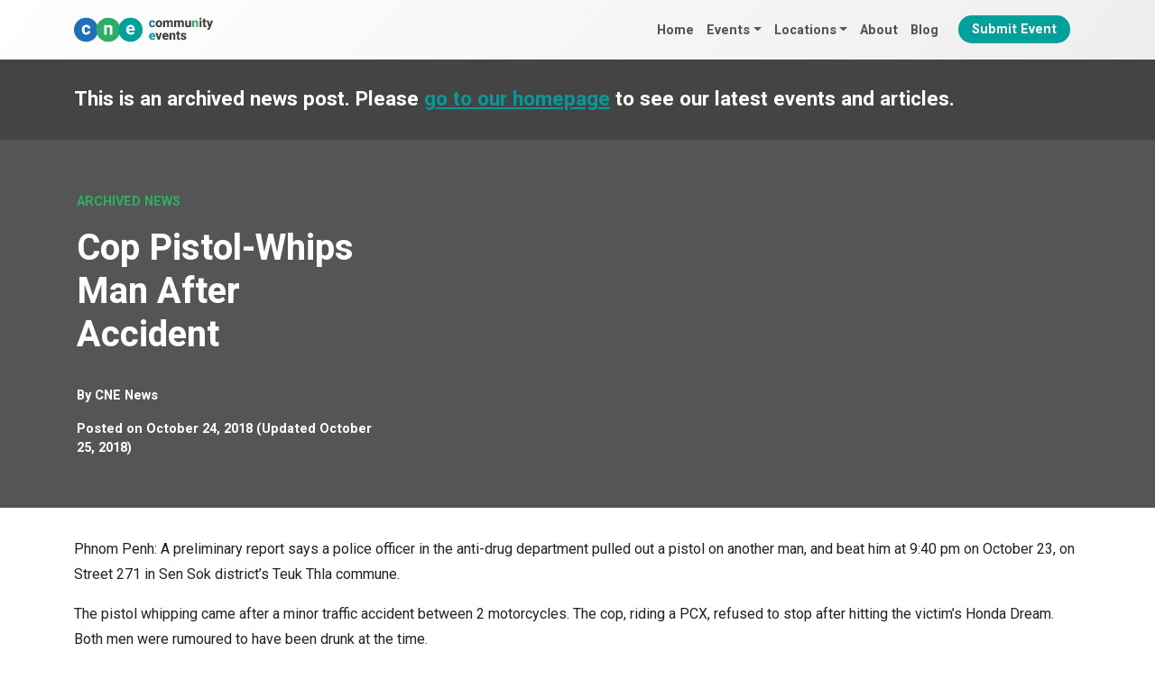

--- FILE ---
content_type: text/html; charset=UTF-8
request_url: https://cne.wtf/2018/10/24/cop-pistol-whips-man-after-accident/
body_size: 7278
content:
<!DOCTYPE html><html
lang=en-GB><head><link
rel=alternate href=https://cne.wtf/2018/10/24/cop-pistol-whips-man-after-accident/ hreflang=en><meta
charset="UTF-8"><meta
name="viewport" content="width=device-width, initial-scale=1, shrink-to-fit=no"><link rel=profile href="https://gmpg.org/xfn/11"><link
rel=dns-prefetch href=https://ajax.googleapis.com/ ><link
rel=preconnect href=https://fonts.googleapis.com><link
rel=preconnect href=https://fonts.gstatic.com crossorigin><link
rel=preconnect href=https://ajax.googleapis.com crossorigin><link
rel=dns-prefetch href=https://www.googletagmanager.com/ ><link
rel=preconnect href=https://www.googletagmanager.com crossorigin><meta
name='robots' content='index, follow, max-image-preview:large, max-snippet:-1, max-video-preview:-1'><style>img:is([sizes="auto" i], [sizes^="auto," i]) { contain-intrinsic-size: 3000px 1500px }</style><title>Cop Pistol-Whips Man After Accident &#8902; Community Events</title><link
rel=canonical href=https://cne.wtf////cop-pistol-whips-man-after-accident/ ><meta
property="og:locale" content="en_GB"><meta
property="og:type" content="article"><meta
property="og:title" content="Cop Pistol-Whips Man After Accident &#8902; Community Events"><meta
property="og:description" content="Phnom Penh: A preliminary report says a police officer in the anti-drug department pulled out a pistol on another man, and beat him at 9:40 pm on October 23, on..."><meta
property="og:url" content="https://cne.wtf////cop-pistol-whips-man-after-accident/"><meta
property="og:site_name" content="Community Events"><meta
property="article:publisher" content="https://www.facebook.com/cnewtf"><meta
property="article:modified_time" content="2018-10-25T01:04:05+00:00"><meta
property="og:image" content="https://cne.wtf/wp-content/uploads/2018/10/1-63.jpeg"><meta
property="og:image:width" content="879"><meta
property="og:image:height" content="512"><meta
property="og:image:type" content="image/jpeg"><meta
name="twitter:card" content="summary_large_image"><meta
name="twitter:label1" content="Estimated reading time"><meta
name="twitter:data1" content="1 minute"> <script type=application/ld+json class=yoast-schema-graph>{"@context":"https://schema.org","@graph":[{"@type":"WebPage","@id":"https://cne.wtf////cop-pistol-whips-man-after-accident/","url":"https://cne.wtf////cop-pistol-whips-man-after-accident/","name":"Cop Pistol-Whips Man After Accident &#8902; Community Events","isPartOf":{"@id":"https://cne.wtf/#website"},"primaryImageOfPage":{"@id":"https://cne.wtf////cop-pistol-whips-man-after-accident/#primaryimage"},"image":{"@id":"https://cne.wtf////cop-pistol-whips-man-after-accident/#primaryimage"},"thumbnailUrl":"https://kohsantepheapdaily.com.kh/wp-content/uploads/2018/10/e20711bb1ebebda4b817cc4096d63901.png","datePublished":"2018-10-24T02:38:19+00:00","dateModified":"2018-10-25T01:04:05+00:00","breadcrumb":{"@id":"https://cne.wtf////cop-pistol-whips-man-after-accident/#breadcrumb"},"inLanguage":"en-GB","potentialAction":[{"@type":"ReadAction","target":["https://cne.wtf////cop-pistol-whips-man-after-accident/"]}]},{"@type":"ImageObject","inLanguage":"en-GB","@id":"https://cne.wtf////cop-pistol-whips-man-after-accident/#primaryimage","url":"https://kohsantepheapdaily.com.kh/wp-content/uploads/2018/10/e20711bb1ebebda4b817cc4096d63901.png","contentUrl":"https://kohsantepheapdaily.com.kh/wp-content/uploads/2018/10/e20711bb1ebebda4b817cc4096d63901.png"},{"@type":"BreadcrumbList","@id":"https://cne.wtf////cop-pistol-whips-man-after-accident/#breadcrumb","itemListElement":[{"@type":"ListItem","position":1,"name":"Home","item":"https://cne.wtf/"},{"@type":"ListItem","position":2,"name":"News","item":"https://cne.wtf/news/"},{"@type":"ListItem","position":3,"name":"Cop Pistol-Whips Man After Accident"}]},{"@type":"WebSite","@id":"https://cne.wtf/#website","url":"https://cne.wtf/","name":"Community Events","description":"Events and festivals from around the world","publisher":{"@id":"https://cne.wtf/#organization"},"potentialAction":[{"@type":"SearchAction","target":{"@type":"EntryPoint","urlTemplate":"https://cne.wtf/?s={search_term_string}"},"query-input":{"@type":"PropertyValueSpecification","valueRequired":true,"valueName":"search_term_string"}}],"inLanguage":"en-GB"},{"@type":"Organization","@id":"https://cne.wtf/#organization","name":"Community Events","url":"https://cne.wtf/","logo":{"@type":"ImageObject","inLanguage":"en-GB","@id":"https://cne.wtf/#/schema/logo/image/","url":"https://cne.wtf/wp-content/uploads/2024/09/cne-logo-horizontal.svg","contentUrl":"https://cne.wtf/wp-content/uploads/2024/09/cne-logo-horizontal.svg","width":718,"height":124,"caption":"Community Events"},"image":{"@id":"https://cne.wtf/#/schema/logo/image/"},"sameAs":["https://www.facebook.com/cnewtf"]}]}</script> <link
rel=alternate type=application/rss+xml title="Community Events &raquo; Feed" href=https://cne.wtf/feed/ ><link
rel=alternate type=text/calendar title="Community Events &raquo; iCal Feed" href="https://cne.wtf/events/?ical=1"><link
rel=stylesheet id=events-style-css href='https://cne.wtf/wp-content/plugins/the-events-calendar/src/resources/css/tribe-events-full.min.css?ver=6.8.2' media=all><link
rel=stylesheet href=https://cne.wtf/wp-content/cache/minify/27b36.css media=all> <script defer src=https://cne.wtf/wp-content/cache/minify/818c0.js type="dff7adcde74586c6c5c302fb-text/javascript"></script> <meta
name="tec-api-version" content="v1"><meta
name="tec-api-origin" content="https://cne.wtf"><link
rel=alternate href=https://cne.wtf/wp-json/tribe/events/v1/ ><link
rel=pingback href=https://cne.wtf/xmlrpc.php><meta
name="mobile-web-app-capable" content="yes"><meta
name="apple-mobile-web-app-capable" content="yes"><meta
name="apple-mobile-web-app-title" content="Community Events - Events and festivals from around the world">
<noscript><style>.lazyload[data-src]{display:none !important;}</style></noscript><style>.lazyload{background-image:none !important;}.lazyload:before{background-image:none !important;}</style><link
rel=icon href=https://cne.wtf/wp-content/uploads/2024/09/cropped-cne-graphic-square-1000px-150x150.png sizes=32x32><link
rel=icon href=https://cne.wtf/wp-content/uploads/2024/09/cropped-cne-graphic-square-1000px-300x300.png sizes=192x192><link
rel=apple-touch-icon href=https://cne.wtf/wp-content/uploads/2024/09/cropped-cne-graphic-square-1000px-300x300.png><meta
name="msapplication-TileImage" content="https://cne.wtf/wp-content/uploads/2024/09/cropped-cne-graphic-square-1000px-300x300.png">
 <script async src="https://www.googletagmanager.com/gtag/js?id=G-VGCECNFFQY" type="dff7adcde74586c6c5c302fb-text/javascript"></script> <script type="dff7adcde74586c6c5c302fb-text/javascript">window.dataLayer = window.dataLayer || [];
	  function gtag(){dataLayer.push(arguments);}
	  gtag('js', new Date());

	  gtag('config', 'G-VGCECNFFQY');</script> </head><body
class="wp-singular news-template-default single single-news postid-3750 wp-custom-logo wp-embed-responsive wp-theme-understrap wp-child-theme-cne-theme tribe-no-js group-blog understrap-no-sidebar tribe-theme-understrap" itemscope itemtype=http://schema.org/WebSite><div
class=site id=page><header
id=wrapper-navbar><a
class="skip-link visually-hidden-focusable" href=#content>
Skip to content	</a><nav
id=main-nav class="navbar navbar-expand-md navbar-dark bg-primary fixed-top" aria-labelledby=main-nav-label><h2 id="main-nav-label" class="screen-reader-text">
Main Navigation</h2><div
class=container>
<a
href=https://cne.wtf/ class="navbar-brand custom-logo-link" rel=home><img
width=718 height=124 src=https://cne.wtf/wp-content/uploads/2024/09/cne-logo-horizontal.svg class="img-fluid skip-lazy" alt="Community Events" decoding=async fetchpriority=high></a>
<button
class=navbar-toggler
type=button
data-bs-toggle=offcanvas
data-bs-target=#navbarNavOffcanvas
aria-controls=navbarNavOffcanvas
aria-expanded=false
aria-label="Open menu"
>
<span
class=navbar-toggler-icon></span>
</button><div
class="offcanvas offcanvas-end bg-primary" tabindex=-1 id=navbarNavOffcanvas><div
class=offcanvas-header><div
class=container><div
class=row><div
class=col-9>
<a
href=https://cne.wtf class="navbar-brand custom-logo-link" rel=home aria-current=page>
<img
src=https://cne.wtf/wp-content/themes/cne-theme/img/logo-horizontal-white.svg class="img-fluid skip-lazy" alt="Community Events" decoding=async>
</a></div><div
class="col-3 offcanvas-header-right justify-content-end">
<button
class="btn-close btn-close-white text-reset"
type=button
data-bs-dismiss=offcanvas
aria-label="Close menu"
></button></div></div></div></div><div
class=container><div
class=row><div
class=col-12><div
class=offcanvas-body><ul
id=main-menu class="navbar-nav justify-content-end flex-grow-1"><li
itemscope=itemscope itemtype=https://www.schema.org/SiteNavigationElement id=menu-item-64267 class="menu-item menu-item-type-post_type menu-item-object-page menu-item-home menu-item-64267 nav-item"><a
title=Home href=https://cne.wtf/ class=nav-link>Home</a></li>
<li
itemscope=itemscope itemtype=https://www.schema.org/SiteNavigationElement id=menu-item-64275 class="menu-item menu-item-type-post_type_archive menu-item-object-tribe_events menu-item-has-children dropdown menu-item-64275 nav-item"><a
title=Events href=# data-toggle=dropdown data-bs-toggle=dropdown aria-haspopup=true aria-expanded=false class="dropdown-toggle nav-link" id=menu-item-dropdown-64275>Events</a><ul
class=dropdown-menu aria-labelledby=menu-item-dropdown-64275 >
<li
itemscope=itemscope itemtype=https://www.schema.org/SiteNavigationElement id=menu-item-73696 class="menu-item menu-item-type-post_type_archive menu-item-object-tribe_events menu-item-73696 nav-item"><a
title="All Events" href=https://cne.wtf/events/ class=dropdown-item>All Events</a></li>
<li
itemscope=itemscope itemtype=https://www.schema.org/SiteNavigationElement id=menu-item-64285 class="menu-item menu-item-type-taxonomy menu-item-object-tribe_events_cat menu-item-64285 nav-item"><a
title="Beer, Wine and Spirit Festivals" href=https://cne.wtf/events/beer-wine-spirit-festivals/ class=dropdown-item>Beer, Wine and Spirit Festivals</a></li>
<li
itemscope=itemscope itemtype=https://www.schema.org/SiteNavigationElement id=menu-item-64278 class="menu-item menu-item-type-taxonomy menu-item-object-tribe_events_cat menu-item-64278 nav-item"><a
title=Carnivals href=https://cne.wtf/events/carnivals/ class=dropdown-item>Carnivals</a></li>
<li
itemscope=itemscope itemtype=https://www.schema.org/SiteNavigationElement id=menu-item-64279 class="menu-item menu-item-type-taxonomy menu-item-object-tribe_events_cat menu-item-64279 nav-item"><a
title="Cultural Festivals" href=https://cne.wtf/events/cultural-festivals/ class=dropdown-item>Cultural Festivals</a></li>
<li
itemscope=itemscope itemtype=https://www.schema.org/SiteNavigationElement id=menu-item-64283 class="menu-item menu-item-type-taxonomy menu-item-object-tribe_events_cat menu-item-64283 nav-item"><a
title="Music Festivals" href=https://cne.wtf/events/music-festivals/ class=dropdown-item>Music Festivals</a></li>
<li
itemscope=itemscope itemtype=https://www.schema.org/SiteNavigationElement id=menu-item-64286 class="menu-item menu-item-type-taxonomy menu-item-object-tribe_events_cat menu-item-64286 nav-item"><a
title="Winter Festivals" href=https://cne.wtf/events/winter-festivals/ class=dropdown-item>Winter Festivals</a></li>
<li
itemscope=itemscope itemtype=https://www.schema.org/SiteNavigationElement id=menu-item-74252 class="menu-item menu-item-type-taxonomy menu-item-object-tribe_events_cat menu-item-74252 nav-item"><a
title="WTF? Weird Festivals" href=https://cne.wtf/events/weird-festivals/ class=dropdown-item>WTF? Weird Festivals</a></li></ul>
</li>
<li
itemscope=itemscope itemtype=https://www.schema.org/SiteNavigationElement id=menu-item-64288 class="menu-item menu-item-type-post_type_archive menu-item-object-tribe_events menu-item-has-children dropdown menu-item-64288 nav-item"><a
title=Locations href=# data-toggle=dropdown data-bs-toggle=dropdown aria-haspopup=true aria-expanded=false class="dropdown-toggle nav-link" id=menu-item-dropdown-64288>Locations</a><ul
class=dropdown-menu aria-labelledby=menu-item-dropdown-64288 >
<li
itemscope=itemscope itemtype=https://www.schema.org/SiteNavigationElement id=menu-item-64289 class="menu-item menu-item-type-taxonomy menu-item-object-locations menu-item-64289 nav-item"><a
title=UK href=https://cne.wtf/locations/uk/ class=dropdown-item>UK</a></li>
<li
itemscope=itemscope itemtype=https://www.schema.org/SiteNavigationElement id=menu-item-64290 class="menu-item menu-item-type-taxonomy menu-item-object-locations menu-item-64290 nav-item"><a
title=Europe href=https://cne.wtf/locations/europe/ class=dropdown-item>Europe</a></li>
<li
itemscope=itemscope itemtype=https://www.schema.org/SiteNavigationElement id=menu-item-64291 class="menu-item menu-item-type-taxonomy menu-item-object-locations menu-item-64291 nav-item"><a
title=Asia href=https://cne.wtf/locations/asia/ class=dropdown-item>Asia</a></li>
<li
itemscope=itemscope itemtype=https://www.schema.org/SiteNavigationElement id=menu-item-64293 class="menu-item menu-item-type-taxonomy menu-item-object-locations menu-item-64293 nav-item"><a
title=America href=https://cne.wtf/locations/america/ class=dropdown-item>America</a></li></ul>
</li>
<li
itemscope=itemscope itemtype=https://www.schema.org/SiteNavigationElement id=menu-item-64269 class="menu-item menu-item-type-post_type menu-item-object-page menu-item-64269 nav-item"><a
title=About href=https://cne.wtf/about/ class=nav-link>About</a></li>
<li
itemscope=itemscope itemtype=https://www.schema.org/SiteNavigationElement id=menu-item-64268 class="menu-item menu-item-type-post_type menu-item-object-page current_page_parent menu-item-64268 nav-item"><a
title=Blog href=https://cne.wtf/blog/ class=nav-link>Blog</a></li>
<li
itemscope=itemscope itemtype=https://www.schema.org/SiteNavigationElement id=menu-item-65508 class="menu-btn menu-item menu-item-type-post_type menu-item-object-page menu-item-65508 nav-item"><a
title="Submit Event" href=https://cne.wtf/submit-event/ class=nav-link>Submit Event</a></li></ul></div></div><div
class="col-12 nav-social-icons"><div
class>
<a
href=https://www.facebook.com/travelbeginsat40/ target=_blank><i
class="fa fa-facebook"></i></a>
<a
href=https://twitter.com/travelbegins40 target=_blank><i
class="fa fab fa-twitter"></i></a>
<a
href=https://www.instagram.com/travelbeginsat40/ target=_blank><i
class="fa fab fa-instagram"></i></a></div></div><div
class="col-12 nav-search"><div
class=container><div
class=row><div
class=col-12><form
id=nav-search-form role=search method=get class=search-form action=https://cne.wtf/ >
<label>
<input
type=search class=search-field
value name=s
title="Search for:"
placeholder=Search...>
</label>
<button
type=submit><i
class="fa fa-search"></i></button>
<a
id=nav-search-close><i
class="fa fa-close"></i></a></form></div></div></div></div></div></div></div></div></nav><div
id=myModal class="modal fade" role=dialog><div
class=modal-dialog><div
class=modal-content><div
class=modal-header>
<button
type=button class=close data-dismiss=modal>&times;</button><h4 class="modal-title">Modal Header</h4></div><div
class=modal-body><p>Some text in the modal.</p></div><div
class=modal-footer>
<button
type=button class="btn btn-default" data-dismiss=modal>Close</button></div></div></div></div></header><div
class=wrapper-archived-news><div
class=container><div
class=row><div
class=col-lg-12><h4>This is an archived news post. Please <a
href=https://cne.wtf>go to our homepage</a> to see our latest events and articles.</h3></div></div></div></div><div
class="wrapper wrapper-header"><div
class=container><div
class=row><div
class="col-lg-4 header-left"><p
class=header-pretitle>Archived News</p><h1>Cop Pistol-Whips Man After Accident</h1><div
class=post-author>
By <a
href=https://cne.wtf/author/cne/ >CNE News</a></div><div
class=post-date>
<span
class=posted-on>Posted on <time
class="entry-date published" datetime=2018-10-24T09:38:19+00:00>October 24, 2018</time><time
class=updated datetime=2018-10-25T08:04:05+00:00> (Updated October 25, 2018) </time></span></div></div><div
class="col-lg-8 header-right no-lazy lazyload" style="background: no-repeat center center !important;background-size:cover !important;">
&nbsp;</div></div></div></div><div
class=wrapper id=single-wrapper><div
class=container id=content tabindex=-1><div
class=row><div
class="col-md content-area" id=primary><main
class=site-main id=main><article
class="post-3750 news type-news status-publish hentry" id=post-3750><div
class=entry-content><p>Phnom Penh: A preliminary report says a police officer in the anti-drug department pulled out a pistol on another man, and beat him at 9:40 pm on October 23, on Street 271 in Sen Sok district&#8217;s Teuk Thla commune.</p><p>The pistol whipping came after a minor traffic accident between 2 motorcycles. The cop, riding a PCX, refused to stop after hitting the victim&#8217;s Honda Dream. Both men were rumoured to have been drunk at the time.</p><p>The victim picked himself up and chased after the fleeing motorcyclist. After catching up a price of $200 compensation was agreed upon. It was then that the suspect withdrew a K54 pistol and beat the other man about the head.</p><p>The unidentified cop rode off, but the matter had been reported to the local police, who followed the trail to the suspect&#8217;s house, where they disarmed him. The suspect was then taken to Sen Sok police station, but for now, the authorities are keeping tight lipped about his name and possible consequences.</p><p><a
rel=nofollow target=_blank href=https://kohsantepheapdaily.com.kh/article/724188.html>https://kohsantepheapdaily.com.kh/article/724188.html</a></p><p><img
decoding=async src="[data-uri]" data-src=https://kohsantepheapdaily.com.kh/wp-content/uploads/2018/10/e20711bb1ebebda4b817cc4096d63901.png class=lazyload><noscript><img
decoding=async src=https://kohsantepheapdaily.com.kh/wp-content/uploads/2018/10/e20711bb1ebebda4b817cc4096d63901.png data-eio=l></noscript></p><p><img
decoding=async src="[data-uri]" data-src=https://kohsantepheapdaily.com.kh/wp-content/uploads/2018/10/5d1f75c7b8baf7a98fef2ebd0fb41631.png class=lazyload><noscript><img
decoding=async src=https://kohsantepheapdaily.com.kh/wp-content/uploads/2018/10/5d1f75c7b8baf7a98fef2ebd0fb41631.png data-eio=l></noscript></p><p>&nbsp;</p></div></article></main></div></div></div></div><div
class=comments-area id=comments><div
class="wrapper content-wrapper wrapper-commentform"><div
class=container><div
class=row><div
id=respond class=comment-respond><h3 id="reply-title" class="comment-reply-title">Leave a Reply <small><a
id=cancel-comment-reply-link href=/2018/10/24/cop-pistol-whips-man-after-accident/#respond style=display:none;>Cancel reply</a></small></h3><form
action=https://cne.wtf/wp-comments-post.php method=post id=commentform class=comment-form><p
class=comment-notes><span
id=email-notes>Your email address will not be published.</span> <span
class=required-field-message>Required fields are marked <span
class=required>*</span></span></p><div
class="form-group mb-3 comment-form-comment"><label
for=comment>Comment <span
class=required>*</span></label><textarea autocomplete=new-password  class=form-control  id=df435918d7  name=df435918d7   cols=45 rows=8 maxlength=65525 required></textarea><textarea id=comment aria-label=hp-comment aria-hidden=true name=comment autocomplete=new-password style="padding:0 !important;clip:rect(1px, 1px, 1px, 1px) !important;position:absolute !important;white-space:nowrap !important;height:1px !important;width:1px !important;overflow:hidden !important;" tabindex=-1></textarea><script data-noptimize type="dff7adcde74586c6c5c302fb-text/javascript">document.getElementById("comment").setAttribute( "id", "ae37c38f0a68f10728a5254399758568" );document.getElementById("df435918d7").setAttribute( "id", "comment" );</script></div><div
class="form-group mb-3comment-form-author"><label
for=author>Name <span
class=required>*</span></label> <input
class=form-control  id=author name=author type=text value size=30 maxlength=245 autocomplete=name required></div><div
class="form-group mb-3comment-form-email"><label
for=email>Email <span
class=required>*</span></label> <input
class=form-control  id=email name=email type=email value size=30 maxlength=100 aria-describedby=email-notes autocomplete=email required></div><p
class=form-submit><input
name=submit type=submit id=submit class="btn btn-secondary" value="Post Comment"> <input
type=hidden name=comment_post_ID value=3750 id=comment_post_ID>
<input
type=hidden name=comment_parent id=comment_parent value=0></p></form></div></div></div></div></div><div
class="wrapper content-wrapper" id=wrapper-footer-full role=complementary><div
class="container footer-container" id=footer-full-content tabindex=-1><div
class=row>
<img
src="[data-uri]" class="footer-logo lazyload" alt="Travel Begins at 40" title="Community Events" data-src=https://cne.wtf/wp-content/themes/cne-theme/img/logo-horizontal-white.svg decoding=async><noscript><img
src=https://cne.wtf/wp-content/themes/cne-theme/img/logo-horizontal-white.svg class=footer-logo alt="Travel Begins at 40" title="Community Events" data-eio=l></noscript><hr
class=footer-divider></div><div
class=row><div
id=nav_menu-5 class="footer-widget widget_nav_menu widget-count-3 col-md-4"><h3 class="widget-title">Discover More</h3><div
class=menu-footer-links-container><ul
id=menu-footer-links class=menu><li
id=menu-item-72197 class="menu-item menu-item-type-post_type menu-item-object-page menu-item-72197"><a
href=https://cne.wtf/about/ >About</a></li>
<li
id=menu-item-72207 class="menu-item menu-item-type-post_type_archive menu-item-object-tribe_events menu-item-72207"><a
href=https://cne.wtf/events/ >All Events</a></li>
<li
id=menu-item-72198 class="menu-item menu-item-type-post_type menu-item-object-page menu-item-72198"><a
href=https://cne.wtf/submit-event/ >Submit Event</a></li>
<li
id=menu-item-72202 class="menu-item menu-item-type-post_type menu-item-object-page current_page_parent menu-item-72202"><a
href=https://cne.wtf/blog/ >Blog</a></li></ul></div></div><div
id=nav_menu-6 class="footer-widget widget_nav_menu widget-count-3 col-md-4"><h3 class="widget-title">Popular Event Categories</h3><div
class=menu-footer-event-categories-container><ul
id=menu-footer-event-categories class=menu><li
id=menu-item-74272 class="menu-item menu-item-type-taxonomy menu-item-object-tribe_events_cat menu-item-74272"><a
href=https://cne.wtf/events/cultural-festivals/ >Cultural Festivals</a></li>
<li
id=menu-item-74273 class="menu-item menu-item-type-taxonomy menu-item-object-tribe_events_cat menu-item-74273"><a
href=https://cne.wtf/events/carnivals/ >Carnivals</a></li>
<li
id=menu-item-74274 class="menu-item menu-item-type-taxonomy menu-item-object-tribe_events_cat menu-item-74274"><a
href=https://cne.wtf/events/winter-festivals/ >Winter Festivals</a></li></ul></div></div><div
id=recent-posts-2 class="footer-widget widget_recent_entries widget-count-3 col-md-4"><h3 class="widget-title">Latest Articles</h3><ul>
<li>
<a
href=https://cne.wtf/wtf-craziest-festivals-in-southeast-asia/ >WTF: Craziest Festivals in Southeast Asia</a>
<span
class=post-date>December 3, 2024</span>
</li>
<li>
<a
href=https://cne.wtf/get-ready-for-chaos-lights-and-mayhem-with-december-2024s-global-festivals/ >Get Ready for Chaos, Lights and Mayhem with December 2024’s Global Festivals</a>
<span
class=post-date>November 24, 2024</span>
</li>
<li>
<a
href=https://cne.wtf/uk-festivals-in-december-2024-from-christmas-markets-to-hogmanay/ >UK Festivals in December 2024 from Christmas Markets to Hogmanay</a>
<span
class=post-date>November 24, 2024</span>
</li></ul></div></div><div
class=row><hr
class=footer-divider><footer
class=site-footer id=colophon><div
class=site-info><p><a
href=https://cne.wtf/guest-posts/ >Publish Guest Posts</a> | <a
href=https://cne.wtf/terms-conditions/ >Terms & Conditions</a> | <a
href=https://cne.wtf/privacy-policy/ >Privacy Policy</a></p><p>Copyright 2026 Community Events</p></div></footer></div></div></div></div> <script type=speculationrules>{"prefetch":[{"source":"document","where":{"and":[{"href_matches":"\/*"},{"not":{"href_matches":["\/wp-*.php","\/wp-admin\/*","\/wp-content\/uploads\/*","\/wp-content\/*","\/wp-content\/plugins\/*","\/wp-content\/themes\/cne-theme\/*","\/wp-content\/themes\/understrap\/*","\/*\\?(.+)"]}},{"not":{"selector_matches":"a[rel~=\"nofollow\"]"}},{"not":{"selector_matches":".no-prefetch, .no-prefetch a"}}]},"eagerness":"conservative"}]}</script> <script type="dff7adcde74586c6c5c302fb-text/javascript">( function ( body ) {
			'use strict';
			body.className = body.className.replace( /\btribe-no-js\b/, 'tribe-js' );
		} )( document.body );</script> <script type="dff7adcde74586c6c5c302fb-text/javascript">var tribe_l10n_datatables = {"aria":{"sort_ascending":": activate to sort column ascending","sort_descending":": activate to sort column descending"},"length_menu":"Show _MENU_ entries","empty_table":"No data available in table","info":"Showing _START_ to _END_ of _TOTAL_ entries","info_empty":"Showing 0 to 0 of 0 entries","info_filtered":"(filtered from _MAX_ total entries)","zero_records":"No matching records found","search":"Search:","all_selected_text":"All items on this page were selected. ","select_all_link":"Select all pages","clear_selection":"Clear Selection.","pagination":{"all":"All","next":"Next","previous":"Previous"},"select":{"rows":{"0":"","_":": Selected %d rows","1":": Selected 1 row"}},"datepicker":{"dayNames":["Sunday","Monday","Tuesday","Wednesday","Thursday","Friday","Saturday"],"dayNamesShort":["Sun","Mon","Tue","Wed","Thu","Fri","Sat"],"dayNamesMin":["S","M","T","W","T","F","S"],"monthNames":["January","February","March","April","May","June","July","August","September","October","November","December"],"monthNamesShort":["January","February","March","April","May","June","July","August","September","October","November","December"],"monthNamesMin":["Jan","Feb","Mar","Apr","May","Jun","Jul","Aug","Sep","Oct","Nov","Dec"],"nextText":"Next","prevText":"Prev","currentText":"Today","closeText":"Done","today":"Today","clear":"Clear"}};</script><script id=eio-lazy-load-js-before type="dff7adcde74586c6c5c302fb-text/javascript">var eio_lazy_vars = {"exactdn_domain":"","skip_autoscale":0,"threshold":0,"use_dpr":1};</script> <script defer src=https://cne.wtf/wp-content/cache/minify/fca58.js type="dff7adcde74586c6c5c302fb-text/javascript"></script> <script async src=https://cne.wtf/wp-content/cache/minify/631d0.js type="dff7adcde74586c6c5c302fb-text/javascript"></script> <script id=slb_context type="dff7adcde74586c6c5c302fb-text/javascript">if ( !!window.jQuery ) {(function($){$(document).ready(function(){if ( !!window.SLB ) { {$.extend(SLB, {"context":["public","user_guest"]});} }})})(jQuery);}</script>  <script src=https://ajax.googleapis.com/ajax/libs/webfont/1.5.18/webfont.js type="dff7adcde74586c6c5c302fb-text/javascript"></script> <script type="dff7adcde74586c6c5c302fb-text/javascript">WebFont.load({
 google: {
 families: ['Roboto:400,700', 'Heebo:400,700']
 }
 });</script>  <script type="dff7adcde74586c6c5c302fb-text/javascript">(function(w,d,e,u,f,l,n){w[f]=w[f]||function(){(w[f].q=w[f].q||[])
		.push(arguments);},l=d.createElement(e),l.async=1,l.src=u,
		n=d.getElementsByTagName(e)[0],n.parentNode.insertBefore(l,n);})
		(window,document,'script','https://assets.mailerlite.com/js/universal.js','ml');
		ml('account', '113496');</script> <script src="/cdn-cgi/scripts/7d0fa10a/cloudflare-static/rocket-loader.min.js" data-cf-settings="dff7adcde74586c6c5c302fb-|49" defer></script></body></html>

--- FILE ---
content_type: application/x-javascript
request_url: https://cne.wtf/wp-content/cache/minify/fca58.js
body_size: 24430
content:
/*!
  * Understrap v1.2.0 (https://understrap.com)
  * Copyright 2013-2024 The Understrap Authors (https://github.com/understrap/understrap/graphs/contributors)
  * Licensed under GPL-3.0 (undefined)
  */
!function(e,t){"object"==typeof exports&&"undefined"!=typeof module?t(exports):"function"==typeof define&&define.amd?define(["exports"],t):t((e="undefined"!=typeof globalThis?globalThis:e||self).understrap={})}(this,(function(e){"use strict";"undefined"!=typeof globalThis?globalThis:"undefined"!=typeof window?window:"undefined"!=typeof global?global:"undefined"!=typeof self&&self;function t(e){return e&&e.__esModule&&Object.prototype.hasOwnProperty.call(e,"default")?e.default:e}function n(e){var t=e.default;if("function"==typeof t){var n=function e(){if(this instanceof e){var n=[null];n.push.apply(n,arguments);var i=Function.bind.apply(t,n);return new i}return t.apply(this,arguments)};n.prototype=t.prototype}else n={};return Object.defineProperty(n,"__esModule",{value:!0}),Object.keys(e).forEach((function(t){var i=Object.getOwnPropertyDescriptor(e,t);Object.defineProperty(n,t,i.get?i:{enumerable:!0,get:function(){return e[t]}})})),n}var i,s={exports:{}},o={exports:{}};function r(){return i||(i=1,function(e,t){!function(e){const t=1e6,n=1e3,i="transitionend",s=e=>null==e?`${e}`:Object.prototype.toString.call(e).match(/\s([a-z]+)/i)[1].toLowerCase(),o=e=>{do{e+=Math.floor(Math.random()*t)}while(document.getElementById(e));return e},r=e=>{let t=e.getAttribute("data-bs-target");if(!t||"#"===t){let n=e.getAttribute("href");if(!n||!n.includes("#")&&!n.startsWith("."))return null;n.includes("#")&&!n.startsWith("#")&&(n=`#${n.split("#")[1]}`),t=n&&"#"!==n?n.trim():null}return t},a=e=>{const t=r(e);return t&&document.querySelector(t)?t:null},l=e=>{const t=r(e);return t?document.querySelector(t):null},c=e=>{if(!e)return 0;let{transitionDuration:t,transitionDelay:i}=window.getComputedStyle(e);const s=Number.parseFloat(t),o=Number.parseFloat(i);return s||o?(t=t.split(",")[0],i=i.split(",")[0],(Number.parseFloat(t)+Number.parseFloat(i))*n):0},u=e=>{e.dispatchEvent(new Event(i))},d=e=>!(!e||"object"!=typeof e)&&(void 0!==e.jquery&&(e=e[0]),void 0!==e.nodeType),f=e=>d(e)?e.jquery?e[0]:e:"string"==typeof e&&e.length>0?document.querySelector(e):null,h=e=>{if(!d(e)||0===e.getClientRects().length)return!1;const t="visible"===getComputedStyle(e).getPropertyValue("visibility"),n=e.closest("details:not([open])");if(!n)return t;if(n!==e){const t=e.closest("summary");if(t&&t.parentNode!==n)return!1;if(null===t)return!1}return t},p=e=>!e||e.nodeType!==Node.ELEMENT_NODE||!!e.classList.contains("disabled")||(void 0!==e.disabled?e.disabled:e.hasAttribute("disabled")&&"false"!==e.getAttribute("disabled")),g=e=>{if(!document.documentElement.attachShadow)return null;if("function"==typeof e.getRootNode){const t=e.getRootNode();return t instanceof ShadowRoot?t:null}return e instanceof ShadowRoot?e:e.parentNode?g(e.parentNode):null},m=()=>{},_=e=>{e.offsetHeight},b=()=>window.jQuery&&!document.body.hasAttribute("data-bs-no-jquery")?window.jQuery:null,v=[],y=e=>{"loading"===document.readyState?(v.length||document.addEventListener("DOMContentLoaded",(()=>{for(const e of v)e()})),v.push(e)):e()},w=()=>"rtl"===document.documentElement.dir,x=e=>{y((()=>{const t=b();if(t){const n=e.NAME,i=t.fn[n];t.fn[n]=e.jQueryInterface,t.fn[n].Constructor=e,t.fn[n].noConflict=()=>(t.fn[n]=i,e.jQueryInterface)}}))},E=e=>{"function"==typeof e&&e()},A=(e,t,n=!0)=>{if(!n)return void E(e);const s=5,o=c(t)+s;let r=!1;const a=({target:n})=>{n===t&&(r=!0,t.removeEventListener(i,a),E(e))};t.addEventListener(i,a),setTimeout((()=>{r||u(t)}),o)},T=(e,t,n,i)=>{const s=e.length;let o=e.indexOf(t);return-1===o?!n&&i?e[s-1]:e[0]:(o+=n?1:-1,i&&(o=(o+s)%s),e[Math.max(0,Math.min(o,s-1))])};e.defineJQueryPlugin=x,e.execute=E,e.executeAfterTransition=A,e.findShadowRoot=g,e.getElement=f,e.getElementFromSelector=l,e.getNextActiveElement=T,e.getSelectorFromElement=a,e.getTransitionDurationFromElement=c,e.getUID=o,e.getjQuery=b,e.isDisabled=p,e.isElement=d,e.isRTL=w,e.isVisible=h,e.noop=m,e.onDOMContentLoaded=y,e.reflow=_,e.toType=s,e.triggerTransitionEnd=u,Object.defineProperties(e,{__esModule:{value:!0},[Symbol.toStringTag]:{value:"Module"}})}(t)}(0,o.exports)),o.exports}var a,l={exports:{}};
/*!
	  * Bootstrap event-handler.js v5.2.3 (https://getbootstrap.com/)
	  * Copyright 2011-2022 The Bootstrap Authors (https://github.com/twbs/bootstrap/graphs/contributors)
	  * Licensed under MIT (https://github.com/twbs/bootstrap/blob/main/LICENSE)
	  */function c(){return a||(a=1,function(e,t){e.exports=function(e){const t=/[^.]*(?=\..*)\.|.*/,n=/\..*/,i=/::\d+$/,s={};let o=1;const r={mouseenter:"mouseover",mouseleave:"mouseout"},a=new Set(["click","dblclick","mouseup","mousedown","contextmenu","mousewheel","DOMMouseScroll","mouseover","mouseout","mousemove","selectstart","selectend","keydown","keypress","keyup","orientationchange","touchstart","touchmove","touchend","touchcancel","pointerdown","pointermove","pointerup","pointerleave","pointercancel","gesturestart","gesturechange","gestureend","focus","blur","change","reset","select","submit","focusin","focusout","load","unload","beforeunload","resize","move","DOMContentLoaded","readystatechange","error","abort","scroll"]);function l(e,t){return t&&`${t}::${o++}`||e.uidEvent||o++}function c(e){const t=l(e);return e.uidEvent=t,s[t]=s[t]||{},s[t]}function u(e,t){return function n(i){return v(i,{delegateTarget:e}),n.oneOff&&b.off(e,i.type,t),t.apply(e,[i])}}function d(e,t,n){return function i(s){const o=e.querySelectorAll(t);for(let{target:r}=s;r&&r!==this;r=r.parentNode)for(const a of o)if(a===r)return v(s,{delegateTarget:r}),i.oneOff&&b.off(e,s.type,t,n),n.apply(r,[s])}}function f(e,t,n=null){return Object.values(e).find((e=>e.callable===t&&e.delegationSelector===n))}function h(e,t,n){const i="string"==typeof t,s=i?n:t||n;let o=_(e);return a.has(o)||(o=e),[i,s,o]}function p(e,n,i,s,o){if("string"!=typeof n||!e)return;let[a,p,g]=h(n,i,s);if(n in r){const e=e=>function(t){if(!t.relatedTarget||t.relatedTarget!==t.delegateTarget&&!t.delegateTarget.contains(t.relatedTarget))return e.call(this,t)};p=e(p)}const m=c(e),_=m[g]||(m[g]={}),b=f(_,p,a?i:null);if(b)return void(b.oneOff=b.oneOff&&o);const v=l(p,n.replace(t,"")),y=a?d(e,i,p):u(e,p);y.delegationSelector=a?i:null,y.callable=p,y.oneOff=o,y.uidEvent=v,_[v]=y,e.addEventListener(g,y,a)}function g(e,t,n,i,s){const o=f(t[n],i,s);o&&(e.removeEventListener(n,o,Boolean(s)),delete t[n][o.uidEvent])}function m(e,t,n,i){const s=t[n]||{};for(const o of Object.keys(s))if(o.includes(i)){const i=s[o];g(e,t,n,i.callable,i.delegationSelector)}}function _(e){return e=e.replace(n,""),r[e]||e}const b={on(e,t,n,i){p(e,t,n,i,!1)},one(e,t,n,i){p(e,t,n,i,!0)},off(e,t,n,s){if("string"!=typeof t||!e)return;const[o,r,a]=h(t,n,s),l=a!==t,u=c(e),d=u[a]||{},f=t.startsWith(".");if(void 0===r){if(f)for(const n of Object.keys(u))m(e,u,n,t.slice(1));for(const n of Object.keys(d)){const s=n.replace(i,"");if(!l||t.includes(s)){const t=d[n];g(e,u,a,t.callable,t.delegationSelector)}}}else{if(!Object.keys(d).length)return;g(e,u,a,r,o?n:null)}},trigger(t,n,i){if("string"!=typeof n||!t)return null;const s=e.getjQuery();let o=null,r=!0,a=!0,l=!1;n!==_(n)&&s&&(o=s.Event(n,i),s(t).trigger(o),r=!o.isPropagationStopped(),a=!o.isImmediatePropagationStopped(),l=o.isDefaultPrevented());let c=new Event(n,{bubbles:r,cancelable:!0});return c=v(c,i),l&&c.preventDefault(),a&&t.dispatchEvent(c),c.defaultPrevented&&o&&o.preventDefault(),c}};function v(e,t){for(const[n,i]of Object.entries(t||{}))try{e[n]=i}catch(t){Object.defineProperty(e,n,{configurable:!0,get:()=>i})}return e}return b}(r())}(l)),l.exports}var u,d={exports:{}},f={exports:{}};function h(){return u||(u=1,function(e,t){e.exports=function(){const e=new Map,t={set(t,n,i){e.has(t)||e.set(t,new Map);const s=e.get(t);(s.has(n)||0===s.size)&&s.set(n,i)},get:(t,n)=>e.has(t)&&e.get(t).get(n)||null,remove(t,n){if(!e.has(t))return;const i=e.get(t);i.delete(n),0===i.size&&e.delete(t)}};return t}()}(f)),f.exports}var p,g,m,_={exports:{}},b={exports:{}};function v(){return p||(p=1,function(e,t){e.exports=function(){function e(e){if("true"===e)return!0;if("false"===e)return!1;if(e===Number(e).toString())return Number(e);if(""===e||"null"===e)return null;if("string"!=typeof e)return e;try{return JSON.parse(decodeURIComponent(e))}catch(t){return e}}function t(e){return e.replace(/[A-Z]/g,(e=>`-${e.toLowerCase()}`))}return{setDataAttribute(e,n,i){e.setAttribute(`data-bs-${t(n)}`,i)},removeDataAttribute(e,n){e.removeAttribute(`data-bs-${t(n)}`)},getDataAttributes(t){if(!t)return{};const n={},i=Object.keys(t.dataset).filter((e=>e.startsWith("bs")&&!e.startsWith("bsConfig")));for(const s of i){let i=s.replace(/^bs/,"");i=i.charAt(0).toLowerCase()+i.slice(1,i.length),n[i]=e(t.dataset[s])}return n},getDataAttribute:(n,i)=>e(n.getAttribute(`data-bs-${t(i)}`))}}()}(b)),b.exports}
/*!
	  * Bootstrap config.js v5.2.3 (https://getbootstrap.com/)
	  * Copyright 2011-2022 The Bootstrap Authors (https://github.com/twbs/bootstrap/graphs/contributors)
	  * Licensed under MIT (https://github.com/twbs/bootstrap/blob/main/LICENSE)
	  */function y(){return g||(g=1,function(e,t){e.exports=function(e,t){const n=(e=>e&&"object"==typeof e&&"default"in e?e:{default:e})(t);class i{static get Default(){return{}}static get DefaultType(){return{}}static get NAME(){throw new Error('You have to implement the static method "NAME", for each component!')}_getConfig(e){return e=this._mergeConfigObj(e),e=this._configAfterMerge(e),this._typeCheckConfig(e),e}_configAfterMerge(e){return e}_mergeConfigObj(t,i){const s=e.isElement(i)?n.default.getDataAttribute(i,"config"):{};return{...this.constructor.Default,..."object"==typeof s?s:{},...e.isElement(i)?n.default.getDataAttributes(i):{},..."object"==typeof t?t:{}}}_typeCheckConfig(t,n=this.constructor.DefaultType){for(const i of Object.keys(n)){const s=n[i],o=t[i],r=e.isElement(o)?"element":e.toType(o);if(!new RegExp(s).test(r))throw new TypeError(`${this.constructor.NAME.toUpperCase()}: Option "${i}" provided type "${r}" but expected type "${s}".`)}}}return i}(r(),v())}(_)),_.exports}
/*!
	  * Bootstrap base-component.js v5.2.3 (https://getbootstrap.com/)
	  * Copyright 2011-2022 The Bootstrap Authors (https://github.com/twbs/bootstrap/graphs/contributors)
	  * Licensed under MIT (https://github.com/twbs/bootstrap/blob/main/LICENSE)
	  */function w(){return m||(m=1,function(e,t){e.exports=function(e,t,n,i){const s=e=>e&&"object"==typeof e&&"default"in e?e:{default:e},o=s(e),r=s(n),a=s(i),l="5.2.3";class c extends a.default{constructor(e,n){super(),(e=t.getElement(e))&&(this._element=e,this._config=this._getConfig(n),o.default.set(this._element,this.constructor.DATA_KEY,this))}dispose(){o.default.remove(this._element,this.constructor.DATA_KEY),r.default.off(this._element,this.constructor.EVENT_KEY);for(const e of Object.getOwnPropertyNames(this))this[e]=null}_queueCallback(e,n,i=!0){t.executeAfterTransition(e,n,i)}_getConfig(e){return e=this._mergeConfigObj(e,this._element),e=this._configAfterMerge(e),this._typeCheckConfig(e),e}static getInstance(e){return o.default.get(t.getElement(e),this.DATA_KEY)}static getOrCreateInstance(e,t={}){return this.getInstance(e)||new this(e,"object"==typeof t?t:null)}static get VERSION(){return l}static get DATA_KEY(){return`bs.${this.NAME}`}static get EVENT_KEY(){return`.${this.DATA_KEY}`}static eventName(e){return`${e}${this.EVENT_KEY}`}}return c}(h(),r(),c(),y())}(d)),d.exports}var x,E={exports:{}};
/*!
	  * Bootstrap component-functions.js v5.2.3 (https://getbootstrap.com/)
	  * Copyright 2011-2022 The Bootstrap Authors (https://github.com/twbs/bootstrap/graphs/contributors)
	  * Licensed under MIT (https://github.com/twbs/bootstrap/blob/main/LICENSE)
	  */function A(){return x||(x=1,function(e,t){!function(e,t,n){const i=(e=>e&&"object"==typeof e&&"default"in e?e:{default:e})(t),s=(e,t="hide")=>{const s=`click.dismiss${e.EVENT_KEY}`,o=e.NAME;i.default.on(document,s,`[data-bs-dismiss="${o}"]`,(function(i){if(["A","AREA"].includes(this.tagName)&&i.preventDefault(),n.isDisabled(this))return;const s=n.getElementFromSelector(this)||this.closest(`.${o}`);e.getOrCreateInstance(s)[t]()}))};e.enableDismissTrigger=s,Object.defineProperties(e,{__esModule:{value:!0},[Symbol.toStringTag]:{value:"Module"}})}(t,c(),r())}(0,E.exports)),E.exports}
/*!
	  * Bootstrap alert.js v5.2.3 (https://getbootstrap.com/)
	  * Copyright 2011-2022 The Bootstrap Authors (https://github.com/twbs/bootstrap/graphs/contributors)
	  * Licensed under MIT (https://github.com/twbs/bootstrap/blob/main/LICENSE)
	  */!function(e,t){e.exports=function(e,t,n,i){const s=e=>e&&"object"==typeof e&&"default"in e?e:{default:e},o=s(t),r=s(n),a="alert",l=".bs.alert",c=`close${l}`,u=`closed${l}`,d="fade",f="show";class h extends r.default{static get NAME(){return a}close(){if(o.default.trigger(this._element,c).defaultPrevented)return;this._element.classList.remove(f);const e=this._element.classList.contains(d);this._queueCallback((()=>this._destroyElement()),this._element,e)}_destroyElement(){this._element.remove(),o.default.trigger(this._element,u),this.dispose()}static jQueryInterface(e){return this.each((function(){const t=h.getOrCreateInstance(this);if("string"==typeof e){if(void 0===t[e]||e.startsWith("_")||"constructor"===e)throw new TypeError(`No method named "${e}"`);t[e](this)}}))}}return i.enableDismissTrigger(h,"close"),e.defineJQueryPlugin(h),h}(r(),c(),w(),A())}(s);var T=s.exports,O={exports:{}};
/*!
	  * Bootstrap button.js v5.2.3 (https://getbootstrap.com/)
	  * Copyright 2011-2022 The Bootstrap Authors (https://github.com/twbs/bootstrap/graphs/contributors)
	  * Licensed under MIT (https://github.com/twbs/bootstrap/blob/main/LICENSE)
	  */
!function(e,t){e.exports=function(e,t,n){const i=e=>e&&"object"==typeof e&&"default"in e?e:{default:e},s=i(t),o=i(n),r="button",a="active",l='[data-bs-toggle="button"]',c="click.bs.button.data-api";class u extends o.default{static get NAME(){return r}toggle(){this._element.setAttribute("aria-pressed",this._element.classList.toggle(a))}static jQueryInterface(e){return this.each((function(){const t=u.getOrCreateInstance(this);"toggle"===e&&t[e]()}))}}return s.default.on(document,c,l,(e=>{e.preventDefault();const t=e.target.closest(l);u.getOrCreateInstance(t).toggle()})),e.defineJQueryPlugin(u),u}(r(),c(),w())}(O);var C,k=O.exports,L={exports:{}},D={exports:{}};function S(){return C||(C=1,function(e,t){var n;e.exports=(n=r(),{find:(e,t=document.documentElement)=>[].concat(...Element.prototype.querySelectorAll.call(t,e)),findOne:(e,t=document.documentElement)=>Element.prototype.querySelector.call(t,e),children:(e,t)=>[].concat(...e.children).filter((e=>e.matches(t))),parents(e,t){const n=[];let i=e.parentNode.closest(t);for(;i;)n.push(i),i=i.parentNode.closest(t);return n},prev(e,t){let n=e.previousElementSibling;for(;n;){if(n.matches(t))return[n];n=n.previousElementSibling}return[]},next(e,t){let n=e.nextElementSibling;for(;n;){if(n.matches(t))return[n];n=n.nextElementSibling}return[]},focusableChildren(e){const t=["a","button","input","textarea","select","details","[tabindex]",'[contenteditable="true"]'].map((e=>`${e}:not([tabindex^="-"])`)).join(",");return this.find(t,e).filter((e=>!n.isDisabled(e)&&n.isVisible(e)))}})}(D)),D.exports}var j,P={exports:{}};
/*!
	  * Bootstrap swipe.js v5.2.3 (https://getbootstrap.com/)
	  * Copyright 2011-2022 The Bootstrap Authors (https://github.com/twbs/bootstrap/graphs/contributors)
	  * Licensed under MIT (https://github.com/twbs/bootstrap/blob/main/LICENSE)
	  */function $(){return j||(j=1,function(e,t){e.exports=function(e,t,n){const i=e=>e&&"object"==typeof e&&"default"in e?e:{default:e},s=i(e),o=i(t),r="swipe",a=".bs.swipe",l=`touchstart${a}`,c=`touchmove${a}`,u=`touchend${a}`,d=`pointerdown${a}`,f=`pointerup${a}`,h="touch",p="pen",g="pointer-event",m=40,_={endCallback:null,leftCallback:null,rightCallback:null},b={endCallback:"(function|null)",leftCallback:"(function|null)",rightCallback:"(function|null)"};class v extends s.default{constructor(e,t){super(),this._element=e,e&&v.isSupported()&&(this._config=this._getConfig(t),this._deltaX=0,this._supportPointerEvents=Boolean(window.PointerEvent),this._initEvents())}static get Default(){return _}static get DefaultType(){return b}static get NAME(){return r}dispose(){o.default.off(this._element,a)}_start(e){this._supportPointerEvents?this._eventIsPointerPenTouch(e)&&(this._deltaX=e.clientX):this._deltaX=e.touches[0].clientX}_end(e){this._eventIsPointerPenTouch(e)&&(this._deltaX=e.clientX-this._deltaX),this._handleSwipe(),n.execute(this._config.endCallback)}_move(e){this._deltaX=e.touches&&e.touches.length>1?0:e.touches[0].clientX-this._deltaX}_handleSwipe(){const e=Math.abs(this._deltaX);if(e<=m)return;const t=e/this._deltaX;this._deltaX=0,t&&n.execute(t>0?this._config.rightCallback:this._config.leftCallback)}_initEvents(){this._supportPointerEvents?(o.default.on(this._element,d,(e=>this._start(e))),o.default.on(this._element,f,(e=>this._end(e))),this._element.classList.add(g)):(o.default.on(this._element,l,(e=>this._start(e))),o.default.on(this._element,c,(e=>this._move(e))),o.default.on(this._element,u,(e=>this._end(e))))}_eventIsPointerPenTouch(e){return this._supportPointerEvents&&(e.pointerType===p||e.pointerType===h)}static isSupported(){return"ontouchstart"in document.documentElement||navigator.maxTouchPoints>0}}return v}(y(),c(),r())}(P)),P.exports}
/*!
	  * Bootstrap carousel.js v5.2.3 (https://getbootstrap.com/)
	  * Copyright 2011-2022 The Bootstrap Authors (https://github.com/twbs/bootstrap/graphs/contributors)
	  * Licensed under MIT (https://github.com/twbs/bootstrap/blob/main/LICENSE)
	  */!function(e,t){e.exports=function(e,t,n,i,s,o){const r=e=>e&&"object"==typeof e&&"default"in e?e:{default:e},a=r(t),l=r(n),c=r(i),u=r(s),d=r(o),f="carousel",h=".bs.carousel",p=".data-api",g=500,m="next",_="prev",b="left",v="right",y=`slide${h}`,w=`slid${h}`,x=`keydown${h}`,E=`mouseenter${h}`,A=`mouseleave${h}`,T=`dragstart${h}`,O=`load${h}${p}`,C=`click${h}${p}`,k="carousel",L="active",D="slide",S="carousel-item-end",j="carousel-item-start",P="carousel-item-next",$="carousel-item-prev",I=".active",N=".carousel-item",M=I+N,F=".carousel-item img",H=".carousel-indicators",R="[data-bs-slide], [data-bs-slide-to]",W='[data-bs-ride="carousel"]',z={ArrowLeft:v,ArrowRight:b},B={interval:5e3,keyboard:!0,pause:"hover",ride:!1,touch:!0,wrap:!0},q={interval:"(number|boolean)",keyboard:"boolean",pause:"(string|boolean)",ride:"(boolean|string)",touch:"boolean",wrap:"boolean"};class V extends d.default{constructor(e,t){super(e,t),this._interval=null,this._activeElement=null,this._isSliding=!1,this.touchTimeout=null,this._swipeHelper=null,this._indicatorsElement=c.default.findOne(H,this._element),this._addEventListeners(),this._config.ride===k&&this.cycle()}static get Default(){return B}static get DefaultType(){return q}static get NAME(){return f}next(){this._slide(m)}nextWhenVisible(){!document.hidden&&e.isVisible(this._element)&&this.next()}prev(){this._slide(_)}pause(){this._isSliding&&e.triggerTransitionEnd(this._element),this._clearInterval()}cycle(){this._clearInterval(),this._updateInterval(),this._interval=setInterval((()=>this.nextWhenVisible()),this._config.interval)}_maybeEnableCycle(){this._config.ride&&(this._isSliding?a.default.one(this._element,w,(()=>this.cycle())):this.cycle())}to(e){const t=this._getItems();if(e>t.length-1||e<0)return;if(this._isSliding)return void a.default.one(this._element,w,(()=>this.to(e)));const n=this._getItemIndex(this._getActive());if(n===e)return;const i=e>n?m:_;this._slide(i,t[e])}dispose(){this._swipeHelper&&this._swipeHelper.dispose(),super.dispose()}_configAfterMerge(e){return e.defaultInterval=e.interval,e}_addEventListeners(){this._config.keyboard&&a.default.on(this._element,x,(e=>this._keydown(e))),"hover"===this._config.pause&&(a.default.on(this._element,E,(()=>this.pause())),a.default.on(this._element,A,(()=>this._maybeEnableCycle()))),this._config.touch&&u.default.isSupported()&&this._addTouchEventListeners()}_addTouchEventListeners(){for(const e of c.default.find(F,this._element))a.default.on(e,T,(e=>e.preventDefault()));const e={leftCallback:()=>this._slide(this._directionToOrder(b)),rightCallback:()=>this._slide(this._directionToOrder(v)),endCallback:()=>{"hover"===this._config.pause&&(this.pause(),this.touchTimeout&&clearTimeout(this.touchTimeout),this.touchTimeout=setTimeout((()=>this._maybeEnableCycle()),g+this._config.interval))}};this._swipeHelper=new u.default(this._element,e)}_keydown(e){if(/input|textarea/i.test(e.target.tagName))return;const t=z[e.key];t&&(e.preventDefault(),this._slide(this._directionToOrder(t)))}_getItemIndex(e){return this._getItems().indexOf(e)}_setActiveIndicatorElement(e){if(!this._indicatorsElement)return;const t=c.default.findOne(I,this._indicatorsElement);t.classList.remove(L),t.removeAttribute("aria-current");const n=c.default.findOne(`[data-bs-slide-to="${e}"]`,this._indicatorsElement);n&&(n.classList.add(L),n.setAttribute("aria-current","true"))}_updateInterval(){const e=this._activeElement||this._getActive();if(!e)return;const t=Number.parseInt(e.getAttribute("data-bs-interval"),10);this._config.interval=t||this._config.defaultInterval}_slide(t,n=null){if(this._isSliding)return;const i=this._getActive(),s=t===m,o=n||e.getNextActiveElement(this._getItems(),i,s,this._config.wrap);if(o===i)return;const r=this._getItemIndex(o),l=e=>a.default.trigger(this._element,e,{relatedTarget:o,direction:this._orderToDirection(t),from:this._getItemIndex(i),to:r});if(l(y).defaultPrevented)return;if(!i||!o)return;const c=Boolean(this._interval);this.pause(),this._isSliding=!0,this._setActiveIndicatorElement(r),this._activeElement=o;const u=s?j:S,d=s?P:$;o.classList.add(d),e.reflow(o),i.classList.add(u),o.classList.add(u);const f=()=>{o.classList.remove(u,d),o.classList.add(L),i.classList.remove(L,d,u),this._isSliding=!1,l(w)};this._queueCallback(f,i,this._isAnimated()),c&&this.cycle()}_isAnimated(){return this._element.classList.contains(D)}_getActive(){return c.default.findOne(M,this._element)}_getItems(){return c.default.find(N,this._element)}_clearInterval(){this._interval&&(clearInterval(this._interval),this._interval=null)}_directionToOrder(t){return e.isRTL()?t===b?_:m:t===b?m:_}_orderToDirection(t){return e.isRTL()?t===_?b:v:t===_?v:b}static jQueryInterface(e){return this.each((function(){const t=V.getOrCreateInstance(this,e);if("number"!=typeof e){if("string"==typeof e){if(void 0===t[e]||e.startsWith("_")||"constructor"===e)throw new TypeError(`No method named "${e}"`);t[e]()}}else t.to(e)}))}}return a.default.on(document,C,R,(function(t){const n=e.getElementFromSelector(this);if(!n||!n.classList.contains(k))return;t.preventDefault();const i=V.getOrCreateInstance(n),s=this.getAttribute("data-bs-slide-to");return s?(i.to(s),void i._maybeEnableCycle()):"next"===l.default.getDataAttribute(this,"slide")?(i.next(),void i._maybeEnableCycle()):(i.prev(),void i._maybeEnableCycle())})),a.default.on(window,O,(()=>{const e=c.default.find(W);for(const t of e)V.getOrCreateInstance(t)})),e.defineJQueryPlugin(V),V}(r(),c(),v(),S(),$(),w())}(L);var I=L.exports,N={exports:{}};
/*!
	  * Bootstrap collapse.js v5.2.3 (https://getbootstrap.com/)
	  * Copyright 2011-2022 The Bootstrap Authors (https://github.com/twbs/bootstrap/graphs/contributors)
	  * Licensed under MIT (https://github.com/twbs/bootstrap/blob/main/LICENSE)
	  */
!function(e,t){e.exports=function(e,t,n,i){const s=e=>e&&"object"==typeof e&&"default"in e?e:{default:e},o=s(t),r=s(n),a=s(i),l="collapse",c=".bs.collapse",u=`show${c}`,d=`shown${c}`,f=`hide${c}`,h=`hidden${c}`,p=`click${c}.data-api`,g="show",m="collapse",_="collapsing",b="collapsed",v=`:scope .${m} .${m}`,y="collapse-horizontal",w="width",x="height",E=".collapse.show, .collapse.collapsing",A='[data-bs-toggle="collapse"]',T={parent:null,toggle:!0},O={parent:"(null|element)",toggle:"boolean"};class C extends a.default{constructor(t,n){super(t,n),this._isTransitioning=!1,this._triggerArray=[];const i=r.default.find(A);for(const t of i){const n=e.getSelectorFromElement(t),i=r.default.find(n).filter((e=>e===this._element));null!==n&&i.length&&this._triggerArray.push(t)}this._initializeChildren(),this._config.parent||this._addAriaAndCollapsedClass(this._triggerArray,this._isShown()),this._config.toggle&&this.toggle()}static get Default(){return T}static get DefaultType(){return O}static get NAME(){return l}toggle(){this._isShown()?this.hide():this.show()}show(){if(this._isTransitioning||this._isShown())return;let e=[];if(this._config.parent&&(e=this._getFirstLevelChildren(E).filter((e=>e!==this._element)).map((e=>C.getOrCreateInstance(e,{toggle:!1})))),e.length&&e[0]._isTransitioning)return;if(o.default.trigger(this._element,u).defaultPrevented)return;for(const t of e)t.hide();const t=this._getDimension();this._element.classList.remove(m),this._element.classList.add(_),this._element.style[t]=0,this._addAriaAndCollapsedClass(this._triggerArray,!0),this._isTransitioning=!0;const n=()=>{this._isTransitioning=!1,this._element.classList.remove(_),this._element.classList.add(m,g),this._element.style[t]="",o.default.trigger(this._element,d)},i=`scroll${t[0].toUpperCase()+t.slice(1)}`;this._queueCallback(n,this._element,!0),this._element.style[t]=`${this._element[i]}px`}hide(){if(this._isTransitioning||!this._isShown())return;if(o.default.trigger(this._element,f).defaultPrevented)return;const t=this._getDimension();this._element.style[t]=`${this._element.getBoundingClientRect()[t]}px`,e.reflow(this._element),this._element.classList.add(_),this._element.classList.remove(m,g);for(const t of this._triggerArray){const n=e.getElementFromSelector(t);n&&!this._isShown(n)&&this._addAriaAndCollapsedClass([t],!1)}this._isTransitioning=!0;const n=()=>{this._isTransitioning=!1,this._element.classList.remove(_),this._element.classList.add(m),o.default.trigger(this._element,h)};this._element.style[t]="",this._queueCallback(n,this._element,!0)}_isShown(e=this._element){return e.classList.contains(g)}_configAfterMerge(t){return t.toggle=Boolean(t.toggle),t.parent=e.getElement(t.parent),t}_getDimension(){return this._element.classList.contains(y)?w:x}_initializeChildren(){if(!this._config.parent)return;const t=this._getFirstLevelChildren(A);for(const n of t){const t=e.getElementFromSelector(n);t&&this._addAriaAndCollapsedClass([n],this._isShown(t))}}_getFirstLevelChildren(e){const t=r.default.find(v,this._config.parent);return r.default.find(e,this._config.parent).filter((e=>!t.includes(e)))}_addAriaAndCollapsedClass(e,t){if(e.length)for(const n of e)n.classList.toggle(b,!t),n.setAttribute("aria-expanded",t)}static jQueryInterface(e){const t={};return"string"==typeof e&&/show|hide/.test(e)&&(t.toggle=!1),this.each((function(){const n=C.getOrCreateInstance(this,t);if("string"==typeof e){if(void 0===n[e])throw new TypeError(`No method named "${e}"`);n[e]()}}))}}return o.default.on(document,p,A,(function(t){("A"===t.target.tagName||t.delegateTarget&&"A"===t.delegateTarget.tagName)&&t.preventDefault();const n=e.getSelectorFromElement(this),i=r.default.find(n);for(const e of i)C.getOrCreateInstance(e,{toggle:!1}).toggle()})),e.defineJQueryPlugin(C),C}(r(),c(),S(),w())}(N);var M=N.exports,F={exports:{}},H="top",R="bottom",W="right",z="left",B="auto",q=[H,R,W,z],V="start",Q="end",K="clippingParents",X="viewport",Y="popper",U="reference",J=q.reduce((function(e,t){return e.concat([t+"-"+V,t+"-"+Q])}),[]),G=[].concat(q,[B]).reduce((function(e,t){return e.concat([t,t+"-"+V,t+"-"+Q])}),[]),Z="beforeRead",ee="read",te="afterRead",ne="beforeMain",ie="main",se="afterMain",oe="beforeWrite",re="write",ae="afterWrite",le=[Z,ee,te,ne,ie,se,oe,re,ae];function ce(e){return e?(e.nodeName||"").toLowerCase():null}function ue(e){if(null==e)return window;if("[object Window]"!==e.toString()){var t=e.ownerDocument;return t&&t.defaultView||window}return e}function de(e){return e instanceof ue(e).Element||e instanceof Element}function fe(e){return e instanceof ue(e).HTMLElement||e instanceof HTMLElement}function he(e){return"undefined"!=typeof ShadowRoot&&(e instanceof ue(e).ShadowRoot||e instanceof ShadowRoot)}var pe={name:"applyStyles",enabled:!0,phase:"write",fn:function(e){var t=e.state;Object.keys(t.elements).forEach((function(e){var n=t.styles[e]||{},i=t.attributes[e]||{},s=t.elements[e];fe(s)&&ce(s)&&(Object.assign(s.style,n),Object.keys(i).forEach((function(e){var t=i[e];!1===t?s.removeAttribute(e):s.setAttribute(e,!0===t?"":t)})))}))},effect:function(e){var t=e.state,n={popper:{position:t.options.strategy,left:"0",top:"0",margin:"0"},arrow:{position:"absolute"},reference:{}};return Object.assign(t.elements.popper.style,n.popper),t.styles=n,t.elements.arrow&&Object.assign(t.elements.arrow.style,n.arrow),function(){Object.keys(t.elements).forEach((function(e){var i=t.elements[e],s=t.attributes[e]||{},o=Object.keys(t.styles.hasOwnProperty(e)?t.styles[e]:n[e]).reduce((function(e,t){return e[t]="",e}),{});fe(i)&&ce(i)&&(Object.assign(i.style,o),Object.keys(s).forEach((function(e){i.removeAttribute(e)})))}))}},requires:["computeStyles"]};function ge(e){return e.split("-")[0]}var me=Math.max,_e=Math.min,be=Math.round;function ve(){var e=navigator.userAgentData;return null!=e&&e.brands?e.brands.map((function(e){return e.brand+"/"+e.version})).join(" "):navigator.userAgent}function ye(){return!/^((?!chrome|android).)*safari/i.test(ve())}function we(e,t,n){void 0===t&&(t=!1),void 0===n&&(n=!1);var i=e.getBoundingClientRect(),s=1,o=1;t&&fe(e)&&(s=e.offsetWidth>0&&be(i.width)/e.offsetWidth||1,o=e.offsetHeight>0&&be(i.height)/e.offsetHeight||1);var r=(de(e)?ue(e):window).visualViewport,a=!ye()&&n,l=(i.left+(a&&r?r.offsetLeft:0))/s,c=(i.top+(a&&r?r.offsetTop:0))/o,u=i.width/s,d=i.height/o;return{width:u,height:d,top:c,right:l+u,bottom:c+d,left:l,x:l,y:c}}function xe(e){var t=we(e),n=e.offsetWidth,i=e.offsetHeight;return Math.abs(t.width-n)<=1&&(n=t.width),Math.abs(t.height-i)<=1&&(i=t.height),{x:e.offsetLeft,y:e.offsetTop,width:n,height:i}}function Ee(e,t){var n=t.getRootNode&&t.getRootNode();if(e.contains(t))return!0;if(n&&he(n)){var i=t;do{if(i&&e.isSameNode(i))return!0;i=i.parentNode||i.host}while(i)}return!1}function Ae(e){return ue(e).getComputedStyle(e)}function Te(e){return["table","td","th"].indexOf(ce(e))>=0}function Oe(e){return((de(e)?e.ownerDocument:e.document)||window.document).documentElement}function Ce(e){return"html"===ce(e)?e:e.assignedSlot||e.parentNode||(he(e)?e.host:null)||Oe(e)}function ke(e){return fe(e)&&"fixed"!==Ae(e).position?e.offsetParent:null}function Le(e){for(var t=ue(e),n=ke(e);n&&Te(n)&&"static"===Ae(n).position;)n=ke(n);return n&&("html"===ce(n)||"body"===ce(n)&&"static"===Ae(n).position)?t:n||function(e){var t=/firefox/i.test(ve());if(/Trident/i.test(ve())&&fe(e)&&"fixed"===Ae(e).position)return null;var n=Ce(e);for(he(n)&&(n=n.host);fe(n)&&["html","body"].indexOf(ce(n))<0;){var i=Ae(n);if("none"!==i.transform||"none"!==i.perspective||"paint"===i.contain||-1!==["transform","perspective"].indexOf(i.willChange)||t&&"filter"===i.willChange||t&&i.filter&&"none"!==i.filter)return n;n=n.parentNode}return null}(e)||t}function De(e){return["top","bottom"].indexOf(e)>=0?"x":"y"}function Se(e,t,n){return me(e,_e(t,n))}function je(e){return Object.assign({},{top:0,right:0,bottom:0,left:0},e)}function Pe(e,t){return t.reduce((function(t,n){return t[n]=e,t}),{})}var $e={name:"arrow",enabled:!0,phase:"main",fn:function(e){var t,n=e.state,i=e.name,s=e.options,o=n.elements.arrow,r=n.modifiersData.popperOffsets,a=ge(n.placement),l=De(a),c=[z,W].indexOf(a)>=0?"height":"width";if(o&&r){var u=function(e,t){return je("number"!=typeof(e="function"==typeof e?e(Object.assign({},t.rects,{placement:t.placement})):e)?e:Pe(e,q))}(s.padding,n),d=xe(o),f="y"===l?H:z,h="y"===l?R:W,p=n.rects.reference[c]+n.rects.reference[l]-r[l]-n.rects.popper[c],g=r[l]-n.rects.reference[l],m=Le(o),_=m?"y"===l?m.clientHeight||0:m.clientWidth||0:0,b=p/2-g/2,v=u[f],y=_-d[c]-u[h],w=_/2-d[c]/2+b,x=Se(v,w,y),E=l;n.modifiersData[i]=((t={})[E]=x,t.centerOffset=x-w,t)}},effect:function(e){var t=e.state,n=e.options.element,i=void 0===n?"[data-popper-arrow]":n;null!=i&&("string"!=typeof i||(i=t.elements.popper.querySelector(i)))&&Ee(t.elements.popper,i)&&(t.elements.arrow=i)},requires:["popperOffsets"],requiresIfExists:["preventOverflow"]};function Ie(e){return e.split("-")[1]}var Ne={top:"auto",right:"auto",bottom:"auto",left:"auto"};function Me(e){var t,n=e.popper,i=e.popperRect,s=e.placement,o=e.variation,r=e.offsets,a=e.position,l=e.gpuAcceleration,c=e.adaptive,u=e.roundOffsets,d=e.isFixed,f=r.x,h=void 0===f?0:f,p=r.y,g=void 0===p?0:p,m="function"==typeof u?u({x:h,y:g}):{x:h,y:g};h=m.x,g=m.y;var _=r.hasOwnProperty("x"),b=r.hasOwnProperty("y"),v=z,y=H,w=window;if(c){var x=Le(n),E="clientHeight",A="clientWidth";if(x===ue(n)&&"static"!==Ae(x=Oe(n)).position&&"absolute"===a&&(E="scrollHeight",A="scrollWidth"),s===H||(s===z||s===W)&&o===Q)y=R,g-=(d&&x===w&&w.visualViewport?w.visualViewport.height:x[E])-i.height,g*=l?1:-1;if(s===z||(s===H||s===R)&&o===Q)v=W,h-=(d&&x===w&&w.visualViewport?w.visualViewport.width:x[A])-i.width,h*=l?1:-1}var T,O=Object.assign({position:a},c&&Ne),C=!0===u?function(e){var t=e.x,n=e.y,i=window.devicePixelRatio||1;return{x:be(t*i)/i||0,y:be(n*i)/i||0}}({x:h,y:g}):{x:h,y:g};return h=C.x,g=C.y,l?Object.assign({},O,((T={})[y]=b?"0":"",T[v]=_?"0":"",T.transform=(w.devicePixelRatio||1)<=1?"translate("+h+"px, "+g+"px)":"translate3d("+h+"px, "+g+"px, 0)",T)):Object.assign({},O,((t={})[y]=b?g+"px":"",t[v]=_?h+"px":"",t.transform="",t))}var Fe={name:"computeStyles",enabled:!0,phase:"beforeWrite",fn:function(e){var t=e.state,n=e.options,i=n.gpuAcceleration,s=void 0===i||i,o=n.adaptive,r=void 0===o||o,a=n.roundOffsets,l=void 0===a||a,c={placement:ge(t.placement),variation:Ie(t.placement),popper:t.elements.popper,popperRect:t.rects.popper,gpuAcceleration:s,isFixed:"fixed"===t.options.strategy};null!=t.modifiersData.popperOffsets&&(t.styles.popper=Object.assign({},t.styles.popper,Me(Object.assign({},c,{offsets:t.modifiersData.popperOffsets,position:t.options.strategy,adaptive:r,roundOffsets:l})))),null!=t.modifiersData.arrow&&(t.styles.arrow=Object.assign({},t.styles.arrow,Me(Object.assign({},c,{offsets:t.modifiersData.arrow,position:"absolute",adaptive:!1,roundOffsets:l})))),t.attributes.popper=Object.assign({},t.attributes.popper,{"data-popper-placement":t.placement})},data:{}},He={passive:!0};var Re={name:"eventListeners",enabled:!0,phase:"write",fn:function(){},effect:function(e){var t=e.state,n=e.instance,i=e.options,s=i.scroll,o=void 0===s||s,r=i.resize,a=void 0===r||r,l=ue(t.elements.popper),c=[].concat(t.scrollParents.reference,t.scrollParents.popper);return o&&c.forEach((function(e){e.addEventListener("scroll",n.update,He)})),a&&l.addEventListener("resize",n.update,He),function(){o&&c.forEach((function(e){e.removeEventListener("scroll",n.update,He)})),a&&l.removeEventListener("resize",n.update,He)}},data:{}},We={left:"right",right:"left",bottom:"top",top:"bottom"};function ze(e){return e.replace(/left|right|bottom|top/g,(function(e){return We[e]}))}var Be={start:"end",end:"start"};function qe(e){return e.replace(/start|end/g,(function(e){return Be[e]}))}function Ve(e){var t=ue(e);return{scrollLeft:t.pageXOffset,scrollTop:t.pageYOffset}}function Qe(e){return we(Oe(e)).left+Ve(e).scrollLeft}function Ke(e){var t=Ae(e),n=t.overflow,i=t.overflowX,s=t.overflowY;return/auto|scroll|overlay|hidden/.test(n+s+i)}function Xe(e){return["html","body","#document"].indexOf(ce(e))>=0?e.ownerDocument.body:fe(e)&&Ke(e)?e:Xe(Ce(e))}function Ye(e,t){var n;void 0===t&&(t=[]);var i=Xe(e),s=i===(null==(n=e.ownerDocument)?void 0:n.body),o=ue(i),r=s?[o].concat(o.visualViewport||[],Ke(i)?i:[]):i,a=t.concat(r);return s?a:a.concat(Ye(Ce(r)))}function Ue(e){return Object.assign({},e,{left:e.x,top:e.y,right:e.x+e.width,bottom:e.y+e.height})}function Je(e,t,n){return t===X?Ue(function(e,t){var n=ue(e),i=Oe(e),s=n.visualViewport,o=i.clientWidth,r=i.clientHeight,a=0,l=0;if(s){o=s.width,r=s.height;var c=ye();(c||!c&&"fixed"===t)&&(a=s.offsetLeft,l=s.offsetTop)}return{width:o,height:r,x:a+Qe(e),y:l}}(e,n)):de(t)?function(e,t){var n=we(e,!1,"fixed"===t);return n.top=n.top+e.clientTop,n.left=n.left+e.clientLeft,n.bottom=n.top+e.clientHeight,n.right=n.left+e.clientWidth,n.width=e.clientWidth,n.height=e.clientHeight,n.x=n.left,n.y=n.top,n}(t,n):Ue(function(e){var t,n=Oe(e),i=Ve(e),s=null==(t=e.ownerDocument)?void 0:t.body,o=me(n.scrollWidth,n.clientWidth,s?s.scrollWidth:0,s?s.clientWidth:0),r=me(n.scrollHeight,n.clientHeight,s?s.scrollHeight:0,s?s.clientHeight:0),a=-i.scrollLeft+Qe(e),l=-i.scrollTop;return"rtl"===Ae(s||n).direction&&(a+=me(n.clientWidth,s?s.clientWidth:0)-o),{width:o,height:r,x:a,y:l}}(Oe(e)))}function Ge(e,t,n,i){var s="clippingParents"===t?function(e){var t=Ye(Ce(e)),n=["absolute","fixed"].indexOf(Ae(e).position)>=0&&fe(e)?Le(e):e;return de(n)?t.filter((function(e){return de(e)&&Ee(e,n)&&"body"!==ce(e)})):[]}(e):[].concat(t),o=[].concat(s,[n]),r=o[0],a=o.reduce((function(t,n){var s=Je(e,n,i);return t.top=me(s.top,t.top),t.right=_e(s.right,t.right),t.bottom=_e(s.bottom,t.bottom),t.left=me(s.left,t.left),t}),Je(e,r,i));return a.width=a.right-a.left,a.height=a.bottom-a.top,a.x=a.left,a.y=a.top,a}function Ze(e){var t,n=e.reference,i=e.element,s=e.placement,o=s?ge(s):null,r=s?Ie(s):null,a=n.x+n.width/2-i.width/2,l=n.y+n.height/2-i.height/2;switch(o){case H:t={x:a,y:n.y-i.height};break;case R:t={x:a,y:n.y+n.height};break;case W:t={x:n.x+n.width,y:l};break;case z:t={x:n.x-i.width,y:l};break;default:t={x:n.x,y:n.y}}var c=o?De(o):null;if(null!=c){var u="y"===c?"height":"width";switch(r){case V:t[c]=t[c]-(n[u]/2-i[u]/2);break;case Q:t[c]=t[c]+(n[u]/2-i[u]/2)}}return t}function et(e,t){void 0===t&&(t={});var n=t,i=n.placement,s=void 0===i?e.placement:i,o=n.strategy,r=void 0===o?e.strategy:o,a=n.boundary,l=void 0===a?K:a,c=n.rootBoundary,u=void 0===c?X:c,d=n.elementContext,f=void 0===d?Y:d,h=n.altBoundary,p=void 0!==h&&h,g=n.padding,m=void 0===g?0:g,_=je("number"!=typeof m?m:Pe(m,q)),b=f===Y?U:Y,v=e.rects.popper,y=e.elements[p?b:f],w=Ge(de(y)?y:y.contextElement||Oe(e.elements.popper),l,u,r),x=we(e.elements.reference),E=Ze({reference:x,element:v,strategy:"absolute",placement:s}),A=Ue(Object.assign({},v,E)),T=f===Y?A:x,O={top:w.top-T.top+_.top,bottom:T.bottom-w.bottom+_.bottom,left:w.left-T.left+_.left,right:T.right-w.right+_.right},C=e.modifiersData.offset;if(f===Y&&C){var k=C[s];Object.keys(O).forEach((function(e){var t=[W,R].indexOf(e)>=0?1:-1,n=[H,R].indexOf(e)>=0?"y":"x";O[e]+=k[n]*t}))}return O}function tt(e,t){void 0===t&&(t={});var n=t,i=n.placement,s=n.boundary,o=n.rootBoundary,r=n.padding,a=n.flipVariations,l=n.allowedAutoPlacements,c=void 0===l?G:l,u=Ie(i),d=u?a?J:J.filter((function(e){return Ie(e)===u})):q,f=d.filter((function(e){return c.indexOf(e)>=0}));0===f.length&&(f=d);var h=f.reduce((function(t,n){return t[n]=et(e,{placement:n,boundary:s,rootBoundary:o,padding:r})[ge(n)],t}),{});return Object.keys(h).sort((function(e,t){return h[e]-h[t]}))}var nt={name:"flip",enabled:!0,phase:"main",fn:function(e){var t=e.state,n=e.options,i=e.name;if(!t.modifiersData[i]._skip){for(var s=n.mainAxis,o=void 0===s||s,r=n.altAxis,a=void 0===r||r,l=n.fallbackPlacements,c=n.padding,u=n.boundary,d=n.rootBoundary,f=n.altBoundary,h=n.flipVariations,p=void 0===h||h,g=n.allowedAutoPlacements,m=t.options.placement,_=ge(m),b=l||(_===m||!p?[ze(m)]:function(e){if(ge(e)===B)return[];var t=ze(e);return[qe(e),t,qe(t)]}(m)),v=[m].concat(b).reduce((function(e,n){return e.concat(ge(n)===B?tt(t,{placement:n,boundary:u,rootBoundary:d,padding:c,flipVariations:p,allowedAutoPlacements:g}):n)}),[]),y=t.rects.reference,w=t.rects.popper,x=new Map,E=!0,A=v[0],T=0;T<v.length;T++){var O=v[T],C=ge(O),k=Ie(O)===V,L=[H,R].indexOf(C)>=0,D=L?"width":"height",S=et(t,{placement:O,boundary:u,rootBoundary:d,altBoundary:f,padding:c}),j=L?k?W:z:k?R:H;y[D]>w[D]&&(j=ze(j));var P=ze(j),$=[];if(o&&$.push(S[C]<=0),a&&$.push(S[j]<=0,S[P]<=0),$.every((function(e){return e}))){A=O,E=!1;break}x.set(O,$)}if(E)for(var I=function(e){var t=v.find((function(t){var n=x.get(t);if(n)return n.slice(0,e).every((function(e){return e}))}));if(t)return A=t,"break"},N=p?3:1;N>0;N--){if("break"===I(N))break}t.placement!==A&&(t.modifiersData[i]._skip=!0,t.placement=A,t.reset=!0)}},requiresIfExists:["offset"],data:{_skip:!1}};function it(e,t,n){return void 0===n&&(n={x:0,y:0}),{top:e.top-t.height-n.y,right:e.right-t.width+n.x,bottom:e.bottom-t.height+n.y,left:e.left-t.width-n.x}}function st(e){return[H,W,R,z].some((function(t){return e[t]>=0}))}var ot={name:"hide",enabled:!0,phase:"main",requiresIfExists:["preventOverflow"],fn:function(e){var t=e.state,n=e.name,i=t.rects.reference,s=t.rects.popper,o=t.modifiersData.preventOverflow,r=et(t,{elementContext:"reference"}),a=et(t,{altBoundary:!0}),l=it(r,i),c=it(a,s,o),u=st(l),d=st(c);t.modifiersData[n]={referenceClippingOffsets:l,popperEscapeOffsets:c,isReferenceHidden:u,hasPopperEscaped:d},t.attributes.popper=Object.assign({},t.attributes.popper,{"data-popper-reference-hidden":u,"data-popper-escaped":d})}};var rt={name:"offset",enabled:!0,phase:"main",requires:["popperOffsets"],fn:function(e){var t=e.state,n=e.options,i=e.name,s=n.offset,o=void 0===s?[0,0]:s,r=G.reduce((function(e,n){return e[n]=function(e,t,n){var i=ge(e),s=[z,H].indexOf(i)>=0?-1:1,o="function"==typeof n?n(Object.assign({},t,{placement:e})):n,r=o[0],a=o[1];return r=r||0,a=(a||0)*s,[z,W].indexOf(i)>=0?{x:a,y:r}:{x:r,y:a}}(n,t.rects,o),e}),{}),a=r[t.placement],l=a.x,c=a.y;null!=t.modifiersData.popperOffsets&&(t.modifiersData.popperOffsets.x+=l,t.modifiersData.popperOffsets.y+=c),t.modifiersData[i]=r}};var at={name:"popperOffsets",enabled:!0,phase:"read",fn:function(e){var t=e.state,n=e.name;t.modifiersData[n]=Ze({reference:t.rects.reference,element:t.rects.popper,strategy:"absolute",placement:t.placement})},data:{}};var lt={name:"preventOverflow",enabled:!0,phase:"main",fn:function(e){var t=e.state,n=e.options,i=e.name,s=n.mainAxis,o=void 0===s||s,r=n.altAxis,a=void 0!==r&&r,l=n.boundary,c=n.rootBoundary,u=n.altBoundary,d=n.padding,f=n.tether,h=void 0===f||f,p=n.tetherOffset,g=void 0===p?0:p,m=et(t,{boundary:l,rootBoundary:c,padding:d,altBoundary:u}),_=ge(t.placement),b=Ie(t.placement),v=!b,y=De(_),w="x"===y?"y":"x",x=t.modifiersData.popperOffsets,E=t.rects.reference,A=t.rects.popper,T="function"==typeof g?g(Object.assign({},t.rects,{placement:t.placement})):g,O="number"==typeof T?{mainAxis:T,altAxis:T}:Object.assign({mainAxis:0,altAxis:0},T),C=t.modifiersData.offset?t.modifiersData.offset[t.placement]:null,k={x:0,y:0};if(x){if(o){var L,D="y"===y?H:z,S="y"===y?R:W,j="y"===y?"height":"width",P=x[y],$=P+m[D],I=P-m[S],N=h?-A[j]/2:0,M=b===V?E[j]:A[j],F=b===V?-A[j]:-E[j],B=t.elements.arrow,q=h&&B?xe(B):{width:0,height:0},Q=t.modifiersData["arrow#persistent"]?t.modifiersData["arrow#persistent"].padding:{top:0,right:0,bottom:0,left:0},K=Q[D],X=Q[S],Y=Se(0,E[j],q[j]),U=v?E[j]/2-N-Y-K-O.mainAxis:M-Y-K-O.mainAxis,J=v?-E[j]/2+N+Y+X+O.mainAxis:F+Y+X+O.mainAxis,G=t.elements.arrow&&Le(t.elements.arrow),Z=G?"y"===y?G.clientTop||0:G.clientLeft||0:0,ee=null!=(L=null==C?void 0:C[y])?L:0,te=P+J-ee,ne=Se(h?_e($,P+U-ee-Z):$,P,h?me(I,te):I);x[y]=ne,k[y]=ne-P}if(a){var ie,se="x"===y?H:z,oe="x"===y?R:W,re=x[w],ae="y"===w?"height":"width",le=re+m[se],ce=re-m[oe],ue=-1!==[H,z].indexOf(_),de=null!=(ie=null==C?void 0:C[w])?ie:0,fe=ue?le:re-E[ae]-A[ae]-de+O.altAxis,he=ue?re+E[ae]+A[ae]-de-O.altAxis:ce,pe=h&&ue?function(e,t,n){var i=Se(e,t,n);return i>n?n:i}(fe,re,he):Se(h?fe:le,re,h?he:ce);x[w]=pe,k[w]=pe-re}t.modifiersData[i]=k}},requiresIfExists:["offset"]};function ct(e,t,n){void 0===n&&(n=!1);var i,s,o=fe(t),r=fe(t)&&function(e){var t=e.getBoundingClientRect(),n=be(t.width)/e.offsetWidth||1,i=be(t.height)/e.offsetHeight||1;return 1!==n||1!==i}(t),a=Oe(t),l=we(e,r,n),c={scrollLeft:0,scrollTop:0},u={x:0,y:0};return(o||!o&&!n)&&(("body"!==ce(t)||Ke(a))&&(c=(i=t)!==ue(i)&&fe(i)?{scrollLeft:(s=i).scrollLeft,scrollTop:s.scrollTop}:Ve(i)),fe(t)?((u=we(t,!0)).x+=t.clientLeft,u.y+=t.clientTop):a&&(u.x=Qe(a))),{x:l.left+c.scrollLeft-u.x,y:l.top+c.scrollTop-u.y,width:l.width,height:l.height}}function ut(e){var t=new Map,n=new Set,i=[];function s(e){n.add(e.name),[].concat(e.requires||[],e.requiresIfExists||[]).forEach((function(e){if(!n.has(e)){var i=t.get(e);i&&s(i)}})),i.push(e)}return e.forEach((function(e){t.set(e.name,e)})),e.forEach((function(e){n.has(e.name)||s(e)})),i}var dt={placement:"bottom",modifiers:[],strategy:"absolute"};function ft(){for(var e=arguments.length,t=new Array(e),n=0;n<e;n++)t[n]=arguments[n];return!t.some((function(e){return!(e&&"function"==typeof e.getBoundingClientRect)}))}function ht(e){void 0===e&&(e={});var t=e,n=t.defaultModifiers,i=void 0===n?[]:n,s=t.defaultOptions,o=void 0===s?dt:s;return function(e,t,n){void 0===n&&(n=o);var s,r,a={placement:"bottom",orderedModifiers:[],options:Object.assign({},dt,o),modifiersData:{},elements:{reference:e,popper:t},attributes:{},styles:{}},l=[],c=!1,u={state:a,setOptions:function(n){var s="function"==typeof n?n(a.options):n;d(),a.options=Object.assign({},o,a.options,s),a.scrollParents={reference:de(e)?Ye(e):e.contextElement?Ye(e.contextElement):[],popper:Ye(t)};var r,c,f=function(e){var t=ut(e);return le.reduce((function(e,n){return e.concat(t.filter((function(e){return e.phase===n})))}),[])}((r=[].concat(i,a.options.modifiers),c=r.reduce((function(e,t){var n=e[t.name];return e[t.name]=n?Object.assign({},n,t,{options:Object.assign({},n.options,t.options),data:Object.assign({},n.data,t.data)}):t,e}),{}),Object.keys(c).map((function(e){return c[e]}))));return a.orderedModifiers=f.filter((function(e){return e.enabled})),a.orderedModifiers.forEach((function(e){var t=e.name,n=e.options,i=void 0===n?{}:n,s=e.effect;if("function"==typeof s){var o=s({state:a,name:t,instance:u,options:i}),r=function(){};l.push(o||r)}})),u.update()},forceUpdate:function(){if(!c){var e=a.elements,t=e.reference,n=e.popper;if(ft(t,n)){a.rects={reference:ct(t,Le(n),"fixed"===a.options.strategy),popper:xe(n)},a.reset=!1,a.placement=a.options.placement,a.orderedModifiers.forEach((function(e){return a.modifiersData[e.name]=Object.assign({},e.data)}));for(var i=0;i<a.orderedModifiers.length;i++)if(!0!==a.reset){var s=a.orderedModifiers[i],o=s.fn,r=s.options,l=void 0===r?{}:r,d=s.name;"function"==typeof o&&(a=o({state:a,options:l,name:d,instance:u})||a)}else a.reset=!1,i=-1}}},update:(s=function(){return new Promise((function(e){u.forceUpdate(),e(a)}))},function(){return r||(r=new Promise((function(e){Promise.resolve().then((function(){r=void 0,e(s())}))}))),r}),destroy:function(){d(),c=!0}};if(!ft(e,t))return u;function d(){l.forEach((function(e){return e()})),l=[]}return u.setOptions(n).then((function(e){!c&&n.onFirstUpdate&&n.onFirstUpdate(e)})),u}}var pt=ht(),gt=ht({defaultModifiers:[Re,at,Fe,pe]}),mt=ht({defaultModifiers:[Re,at,Fe,pe,rt,nt,lt,$e,ot]}),_t=n(Object.freeze({__proto__:null,popperGenerator:ht,detectOverflow:et,createPopperBase:pt,createPopper:mt,createPopperLite:gt,top:H,bottom:R,right:W,left:z,auto:B,basePlacements:q,start:V,end:Q,clippingParents:K,viewport:X,popper:Y,reference:U,variationPlacements:J,placements:G,beforeRead:Z,read:ee,afterRead:te,beforeMain:ne,main:ie,afterMain:se,beforeWrite:oe,write:re,afterWrite:ae,modifierPhases:le,applyStyles:pe,arrow:$e,computeStyles:Fe,eventListeners:Re,flip:nt,hide:ot,offset:rt,popperOffsets:at,preventOverflow:lt}));
/*!
	  * Bootstrap dropdown.js v5.2.3 (https://getbootstrap.com/)
	  * Copyright 2011-2022 The Bootstrap Authors (https://github.com/twbs/bootstrap/graphs/contributors)
	  * Licensed under MIT (https://github.com/twbs/bootstrap/blob/main/LICENSE)
	  */
!function(e,t){e.exports=function(e,t,n,i,s,o){const r=e=>e&&"object"==typeof e&&"default"in e?e:{default:e};function a(e){if(e&&e.__esModule)return e;const t=Object.create(null,{[Symbol.toStringTag]:{value:"Module"}});if(e)for(const n in e)if("default"!==n){const i=Object.getOwnPropertyDescriptor(e,n);Object.defineProperty(t,n,i.get?i:{enumerable:!0,get:()=>e[n]})}return t.default=e,Object.freeze(t)}const l=a(e),c=r(n),u=r(i),d=r(s),f=r(o),h="dropdown",p=".bs.dropdown",g=".data-api",m="Escape",_="Tab",b="ArrowUp",v="ArrowDown",y=2,w=`hide${p}`,x=`hidden${p}`,E=`show${p}`,A=`shown${p}`,T=`click${p}${g}`,O=`keydown${p}${g}`,C=`keyup${p}${g}`,k="show",L="dropup",D="dropend",S="dropstart",j="dropup-center",P="dropdown-center",$='[data-bs-toggle="dropdown"]:not(.disabled):not(:disabled)',I=`${$}.${k}`,N=".dropdown-menu",M=".navbar",F=".navbar-nav",H=".dropdown-menu .dropdown-item:not(.disabled):not(:disabled)",R=t.isRTL()?"top-end":"top-start",W=t.isRTL()?"top-start":"top-end",z=t.isRTL()?"bottom-end":"bottom-start",B=t.isRTL()?"bottom-start":"bottom-end",q=t.isRTL()?"left-start":"right-start",V=t.isRTL()?"right-start":"left-start",Q="top",K="bottom",X={autoClose:!0,boundary:"clippingParents",display:"dynamic",offset:[0,2],popperConfig:null,reference:"toggle"},Y={autoClose:"(boolean|string)",boundary:"(string|element)",display:"string",offset:"(array|string|function)",popperConfig:"(null|object|function)",reference:"(string|element|object)"};class U extends f.default{constructor(e,t){super(e,t),this._popper=null,this._parent=this._element.parentNode,this._menu=d.default.next(this._element,N)[0]||d.default.prev(this._element,N)[0]||d.default.findOne(N,this._parent),this._inNavbar=this._detectNavbar()}static get Default(){return X}static get DefaultType(){return Y}static get NAME(){return h}toggle(){return this._isShown()?this.hide():this.show()}show(){if(t.isDisabled(this._element)||this._isShown())return;const e={relatedTarget:this._element};if(!c.default.trigger(this._element,E,e).defaultPrevented){if(this._createPopper(),"ontouchstart"in document.documentElement&&!this._parent.closest(F))for(const e of[].concat(...document.body.children))c.default.on(e,"mouseover",t.noop);this._element.focus(),this._element.setAttribute("aria-expanded",!0),this._menu.classList.add(k),this._element.classList.add(k),c.default.trigger(this._element,A,e)}}hide(){if(t.isDisabled(this._element)||!this._isShown())return;const e={relatedTarget:this._element};this._completeHide(e)}dispose(){this._popper&&this._popper.destroy(),super.dispose()}update(){this._inNavbar=this._detectNavbar(),this._popper&&this._popper.update()}_completeHide(e){if(!c.default.trigger(this._element,w,e).defaultPrevented){if("ontouchstart"in document.documentElement)for(const e of[].concat(...document.body.children))c.default.off(e,"mouseover",t.noop);this._popper&&this._popper.destroy(),this._menu.classList.remove(k),this._element.classList.remove(k),this._element.setAttribute("aria-expanded","false"),u.default.removeDataAttribute(this._menu,"popper"),c.default.trigger(this._element,x,e)}}_getConfig(e){if("object"==typeof(e=super._getConfig(e)).reference&&!t.isElement(e.reference)&&"function"!=typeof e.reference.getBoundingClientRect)throw new TypeError(`${h.toUpperCase()}: Option "reference" provided type "object" without a required "getBoundingClientRect" method.`);return e}_createPopper(){if(void 0===l)throw new TypeError("Bootstrap's dropdowns require Popper (https://popper.js.org)");let e=this._element;"parent"===this._config.reference?e=this._parent:t.isElement(this._config.reference)?e=t.getElement(this._config.reference):"object"==typeof this._config.reference&&(e=this._config.reference);const n=this._getPopperConfig();this._popper=l.createPopper(e,this._menu,n)}_isShown(){return this._menu.classList.contains(k)}_getPlacement(){const e=this._parent;if(e.classList.contains(D))return q;if(e.classList.contains(S))return V;if(e.classList.contains(j))return Q;if(e.classList.contains(P))return K;const t="end"===getComputedStyle(this._menu).getPropertyValue("--bs-position").trim();return e.classList.contains(L)?t?W:R:t?B:z}_detectNavbar(){return null!==this._element.closest(M)}_getOffset(){const{offset:e}=this._config;return"string"==typeof e?e.split(",").map((e=>Number.parseInt(e,10))):"function"==typeof e?t=>e(t,this._element):e}_getPopperConfig(){const e={placement:this._getPlacement(),modifiers:[{name:"preventOverflow",options:{boundary:this._config.boundary}},{name:"offset",options:{offset:this._getOffset()}}]};return(this._inNavbar||"static"===this._config.display)&&(u.default.setDataAttribute(this._menu,"popper","static"),e.modifiers=[{name:"applyStyles",enabled:!1}]),{...e,..."function"==typeof this._config.popperConfig?this._config.popperConfig(e):this._config.popperConfig}}_selectMenuItem({key:e,target:n}){const i=d.default.find(H,this._menu).filter((e=>t.isVisible(e)));i.length&&t.getNextActiveElement(i,n,e===v,!i.includes(n)).focus()}static jQueryInterface(e){return this.each((function(){const t=U.getOrCreateInstance(this,e);if("string"==typeof e){if(void 0===t[e])throw new TypeError(`No method named "${e}"`);t[e]()}}))}static clearMenus(e){if(e.button===y||"keyup"===e.type&&e.key!==_)return;const t=d.default.find(I);for(const n of t){const t=U.getInstance(n);if(!t||!1===t._config.autoClose)continue;const i=e.composedPath(),s=i.includes(t._menu);if(i.includes(t._element)||"inside"===t._config.autoClose&&!s||"outside"===t._config.autoClose&&s)continue;if(t._menu.contains(e.target)&&("keyup"===e.type&&e.key===_||/input|select|option|textarea|form/i.test(e.target.tagName)))continue;const o={relatedTarget:t._element};"click"===e.type&&(o.clickEvent=e),t._completeHide(o)}}static dataApiKeydownHandler(e){const t=/input|textarea/i.test(e.target.tagName),n=e.key===m,i=[b,v].includes(e.key);if(!i&&!n)return;if(t&&!n)return;e.preventDefault();const s=this.matches($)?this:d.default.prev(this,$)[0]||d.default.next(this,$)[0]||d.default.findOne($,e.delegateTarget.parentNode),o=U.getOrCreateInstance(s);if(i)return e.stopPropagation(),o.show(),void o._selectMenuItem(e);o._isShown()&&(e.stopPropagation(),o.hide(),s.focus())}}return c.default.on(document,O,$,U.dataApiKeydownHandler),c.default.on(document,O,N,U.dataApiKeydownHandler),c.default.on(document,T,U.clearMenus),c.default.on(document,C,U.clearMenus),c.default.on(document,T,$,(function(e){e.preventDefault(),U.getOrCreateInstance(this).toggle()})),t.defineJQueryPlugin(U),U}(_t,r(),c(),v(),S(),w())}(F);var bt,vt=t(F.exports),yt={exports:{}},wt={exports:{}};function xt(){return bt||(bt=1,function(e,t){e.exports=function(e,t,n){const i=e=>e&&"object"==typeof e&&"default"in e?e:{default:e},s=i(e),o=i(t),r=".fixed-top, .fixed-bottom, .is-fixed, .sticky-top",a=".sticky-top",l="padding-right",c="margin-right";class u{constructor(){this._element=document.body}getWidth(){const e=document.documentElement.clientWidth;return Math.abs(window.innerWidth-e)}hide(){const e=this.getWidth();this._disableOverFlow(),this._setElementAttributes(this._element,l,(t=>t+e)),this._setElementAttributes(r,l,(t=>t+e)),this._setElementAttributes(a,c,(t=>t-e))}reset(){this._resetElementAttributes(this._element,"overflow"),this._resetElementAttributes(this._element,l),this._resetElementAttributes(r,l),this._resetElementAttributes(a,c)}isOverflowing(){return this.getWidth()>0}_disableOverFlow(){this._saveInitialAttribute(this._element,"overflow"),this._element.style.overflow="hidden"}_setElementAttributes(e,t,n){const i=this.getWidth(),s=e=>{if(e!==this._element&&window.innerWidth>e.clientWidth+i)return;this._saveInitialAttribute(e,t);const s=window.getComputedStyle(e).getPropertyValue(t);e.style.setProperty(t,`${n(Number.parseFloat(s))}px`)};this._applyManipulationCallback(e,s)}_saveInitialAttribute(e,t){const n=e.style.getPropertyValue(t);n&&o.default.setDataAttribute(e,t,n)}_resetElementAttributes(e,t){const n=e=>{const n=o.default.getDataAttribute(e,t);null!==n?(o.default.removeDataAttribute(e,t),e.style.setProperty(t,n)):e.style.removeProperty(t)};this._applyManipulationCallback(e,n)}_applyManipulationCallback(e,t){if(n.isElement(e))t(e);else for(const n of s.default.find(e,this._element))t(n)}}return u}(S(),v(),r())}(wt)),wt.exports}var Et,At={exports:{}};
/*!
	  * Bootstrap backdrop.js v5.2.3 (https://getbootstrap.com/)
	  * Copyright 2011-2022 The Bootstrap Authors (https://github.com/twbs/bootstrap/graphs/contributors)
	  * Licensed under MIT (https://github.com/twbs/bootstrap/blob/main/LICENSE)
	  */function Tt(){return Et||(Et=1,function(e,t){e.exports=function(e,t,n){const i=e=>e&&"object"==typeof e&&"default"in e?e:{default:e},s=i(e),o=i(n),r="backdrop",a="fade",l="show",c=`mousedown.bs.${r}`,u={className:"modal-backdrop",clickCallback:null,isAnimated:!1,isVisible:!0,rootElement:"body"},d={className:"string",clickCallback:"(function|null)",isAnimated:"boolean",isVisible:"boolean",rootElement:"(element|string)"};class f extends o.default{constructor(e){super(),this._config=this._getConfig(e),this._isAppended=!1,this._element=null}static get Default(){return u}static get DefaultType(){return d}static get NAME(){return r}show(e){if(!this._config.isVisible)return void t.execute(e);this._append();const n=this._getElement();this._config.isAnimated&&t.reflow(n),n.classList.add(l),this._emulateAnimation((()=>{t.execute(e)}))}hide(e){this._config.isVisible?(this._getElement().classList.remove(l),this._emulateAnimation((()=>{this.dispose(),t.execute(e)}))):t.execute(e)}dispose(){this._isAppended&&(s.default.off(this._element,c),this._element.remove(),this._isAppended=!1)}_getElement(){if(!this._element){const e=document.createElement("div");e.className=this._config.className,this._config.isAnimated&&e.classList.add(a),this._element=e}return this._element}_configAfterMerge(e){return e.rootElement=t.getElement(e.rootElement),e}_append(){if(this._isAppended)return;const e=this._getElement();this._config.rootElement.append(e),s.default.on(e,c,(()=>{t.execute(this._config.clickCallback)})),this._isAppended=!0}_emulateAnimation(e){t.executeAfterTransition(e,this._getElement(),this._config.isAnimated)}}return f}(c(),r(),y())}(At)),At.exports}var Ot,Ct={exports:{}};
/*!
	  * Bootstrap focustrap.js v5.2.3 (https://getbootstrap.com/)
	  * Copyright 2011-2022 The Bootstrap Authors (https://github.com/twbs/bootstrap/graphs/contributors)
	  * Licensed under MIT (https://github.com/twbs/bootstrap/blob/main/LICENSE)
	  */function kt(){return Ot||(Ot=1,function(e,t){e.exports=function(e,t,n){const i=e=>e&&"object"==typeof e&&"default"in e?e:{default:e},s=i(e),o=i(t),r=i(n),a="focustrap",l=".bs.focustrap",c=`focusin${l}`,u=`keydown.tab${l}`,d="Tab",f="forward",h="backward",p={autofocus:!0,trapElement:null},g={autofocus:"boolean",trapElement:"element"};class m extends r.default{constructor(e){super(),this._config=this._getConfig(e),this._isActive=!1,this._lastTabNavDirection=null}static get Default(){return p}static get DefaultType(){return g}static get NAME(){return a}activate(){this._isActive||(this._config.autofocus&&this._config.trapElement.focus(),s.default.off(document,l),s.default.on(document,c,(e=>this._handleFocusin(e))),s.default.on(document,u,(e=>this._handleKeydown(e))),this._isActive=!0)}deactivate(){this._isActive&&(this._isActive=!1,s.default.off(document,l))}_handleFocusin(e){const{trapElement:t}=this._config;if(e.target===document||e.target===t||t.contains(e.target))return;const n=o.default.focusableChildren(t);0===n.length?t.focus():this._lastTabNavDirection===h?n[n.length-1].focus():n[0].focus()}_handleKeydown(e){e.key===d&&(this._lastTabNavDirection=e.shiftKey?h:f)}}return m}(c(),S(),y())}(Ct)),Ct.exports}
/*!
	  * Bootstrap modal.js v5.2.3 (https://getbootstrap.com/)
	  * Copyright 2011-2022 The Bootstrap Authors (https://github.com/twbs/bootstrap/graphs/contributors)
	  * Licensed under MIT (https://github.com/twbs/bootstrap/blob/main/LICENSE)
	  */!function(e,t){e.exports=function(e,t,n,i,s,o,r,a){const l=e=>e&&"object"==typeof e&&"default"in e?e:{default:e},c=l(t),u=l(n),d=l(i),f=l(s),h=l(o),p=l(r),g="modal",m=".bs.modal",_="Escape",b=`hide${m}`,v=`hidePrevented${m}`,y=`hidden${m}`,w=`show${m}`,x=`shown${m}`,E=`resize${m}`,A=`click.dismiss${m}`,T=`mousedown.dismiss${m}`,O=`keydown.dismiss${m}`,C=`click${m}.data-api`,k="modal-open",L="fade",D="show",S="modal-static",j=".modal.show",P=".modal-dialog",$=".modal-body",I='[data-bs-toggle="modal"]',N={backdrop:!0,focus:!0,keyboard:!0},M={backdrop:"(boolean|string)",focus:"boolean",keyboard:"boolean"};class F extends f.default{constructor(e,t){super(e,t),this._dialog=u.default.findOne(P,this._element),this._backdrop=this._initializeBackDrop(),this._focustrap=this._initializeFocusTrap(),this._isShown=!1,this._isTransitioning=!1,this._scrollBar=new d.default,this._addEventListeners()}static get Default(){return N}static get DefaultType(){return M}static get NAME(){return g}toggle(e){return this._isShown?this.hide():this.show(e)}show(e){this._isShown||this._isTransitioning||c.default.trigger(this._element,w,{relatedTarget:e}).defaultPrevented||(this._isShown=!0,this._isTransitioning=!0,this._scrollBar.hide(),document.body.classList.add(k),this._adjustDialog(),this._backdrop.show((()=>this._showElement(e))))}hide(){this._isShown&&!this._isTransitioning&&(c.default.trigger(this._element,b).defaultPrevented||(this._isShown=!1,this._isTransitioning=!0,this._focustrap.deactivate(),this._element.classList.remove(D),this._queueCallback((()=>this._hideModal()),this._element,this._isAnimated())))}dispose(){for(const e of[window,this._dialog])c.default.off(e,m);this._backdrop.dispose(),this._focustrap.deactivate(),super.dispose()}handleUpdate(){this._adjustDialog()}_initializeBackDrop(){return new h.default({isVisible:Boolean(this._config.backdrop),isAnimated:this._isAnimated()})}_initializeFocusTrap(){return new p.default({trapElement:this._element})}_showElement(t){document.body.contains(this._element)||document.body.append(this._element),this._element.style.display="block",this._element.removeAttribute("aria-hidden"),this._element.setAttribute("aria-modal",!0),this._element.setAttribute("role","dialog"),this._element.scrollTop=0;const n=u.default.findOne($,this._dialog);n&&(n.scrollTop=0),e.reflow(this._element),this._element.classList.add(D);const i=()=>{this._config.focus&&this._focustrap.activate(),this._isTransitioning=!1,c.default.trigger(this._element,x,{relatedTarget:t})};this._queueCallback(i,this._dialog,this._isAnimated())}_addEventListeners(){c.default.on(this._element,O,(e=>{if(e.key===_)return this._config.keyboard?(e.preventDefault(),void this.hide()):void this._triggerBackdropTransition()})),c.default.on(window,E,(()=>{this._isShown&&!this._isTransitioning&&this._adjustDialog()})),c.default.on(this._element,T,(e=>{c.default.one(this._element,A,(t=>{this._element===e.target&&this._element===t.target&&("static"!==this._config.backdrop?this._config.backdrop&&this.hide():this._triggerBackdropTransition())}))}))}_hideModal(){this._element.style.display="none",this._element.setAttribute("aria-hidden",!0),this._element.removeAttribute("aria-modal"),this._element.removeAttribute("role"),this._isTransitioning=!1,this._backdrop.hide((()=>{document.body.classList.remove(k),this._resetAdjustments(),this._scrollBar.reset(),c.default.trigger(this._element,y)}))}_isAnimated(){return this._element.classList.contains(L)}_triggerBackdropTransition(){if(c.default.trigger(this._element,v).defaultPrevented)return;const e=this._element.scrollHeight>document.documentElement.clientHeight,t=this._element.style.overflowY;"hidden"===t||this._element.classList.contains(S)||(e||(this._element.style.overflowY="hidden"),this._element.classList.add(S),this._queueCallback((()=>{this._element.classList.remove(S),this._queueCallback((()=>{this._element.style.overflowY=t}),this._dialog)}),this._dialog),this._element.focus())}_adjustDialog(){const t=this._element.scrollHeight>document.documentElement.clientHeight,n=this._scrollBar.getWidth(),i=n>0;if(i&&!t){const t=e.isRTL()?"paddingLeft":"paddingRight";this._element.style[t]=`${n}px`}if(!i&&t){const t=e.isRTL()?"paddingRight":"paddingLeft";this._element.style[t]=`${n}px`}}_resetAdjustments(){this._element.style.paddingLeft="",this._element.style.paddingRight=""}static jQueryInterface(e,t){return this.each((function(){const n=F.getOrCreateInstance(this,e);if("string"==typeof e){if(void 0===n[e])throw new TypeError(`No method named "${e}"`);n[e](t)}}))}}return c.default.on(document,C,I,(function(t){const n=e.getElementFromSelector(this);["A","AREA"].includes(this.tagName)&&t.preventDefault(),c.default.one(n,w,(t=>{t.defaultPrevented||c.default.one(n,y,(()=>{e.isVisible(this)&&this.focus()}))}));const i=u.default.findOne(j);i&&F.getInstance(i).hide(),F.getOrCreateInstance(n).toggle(this)})),a.enableDismissTrigger(F),e.defineJQueryPlugin(F),F}(r(),c(),S(),xt(),w(),Tt(),kt(),A())}(yt);var Lt=yt.exports,Dt={exports:{}};
/*!
	  * Bootstrap offcanvas.js v5.2.3 (https://getbootstrap.com/)
	  * Copyright 2011-2022 The Bootstrap Authors (https://github.com/twbs/bootstrap/graphs/contributors)
	  * Licensed under MIT (https://github.com/twbs/bootstrap/blob/main/LICENSE)
	  */
!function(e,t){e.exports=function(e,t,n,i,s,o,r,a){const l=e=>e&&"object"==typeof e&&"default"in e?e:{default:e},c=l(t),u=l(n),d=l(i),f=l(s),h=l(o),p=l(r),g="offcanvas",m=".bs.offcanvas",_=".data-api",b=`load${m}${_}`,v="Escape",y="show",w="showing",x="hiding",E="offcanvas-backdrop",A=".offcanvas.show",T=`show${m}`,O=`shown${m}`,C=`hide${m}`,k=`hidePrevented${m}`,L=`hidden${m}`,D=`resize${m}`,S=`click${m}${_}`,j=`keydown.dismiss${m}`,P='[data-bs-toggle="offcanvas"]',$={backdrop:!0,keyboard:!0,scroll:!1},I={backdrop:"(boolean|string)",keyboard:"boolean",scroll:"boolean"};class N extends d.default{constructor(e,t){super(e,t),this._isShown=!1,this._backdrop=this._initializeBackDrop(),this._focustrap=this._initializeFocusTrap(),this._addEventListeners()}static get Default(){return $}static get DefaultType(){return I}static get NAME(){return g}toggle(e){return this._isShown?this.hide():this.show(e)}show(e){if(this._isShown)return;if(u.default.trigger(this._element,T,{relatedTarget:e}).defaultPrevented)return;this._isShown=!0,this._backdrop.show(),this._config.scroll||(new c.default).hide(),this._element.setAttribute("aria-modal",!0),this._element.setAttribute("role","dialog"),this._element.classList.add(w);const t=()=>{this._config.scroll&&!this._config.backdrop||this._focustrap.activate(),this._element.classList.add(y),this._element.classList.remove(w),u.default.trigger(this._element,O,{relatedTarget:e})};this._queueCallback(t,this._element,!0)}hide(){if(!this._isShown)return;if(u.default.trigger(this._element,C).defaultPrevented)return;this._focustrap.deactivate(),this._element.blur(),this._isShown=!1,this._element.classList.add(x),this._backdrop.hide();const e=()=>{this._element.classList.remove(y,x),this._element.removeAttribute("aria-modal"),this._element.removeAttribute("role"),this._config.scroll||(new c.default).reset(),u.default.trigger(this._element,L)};this._queueCallback(e,this._element,!0)}dispose(){this._backdrop.dispose(),this._focustrap.deactivate(),super.dispose()}_initializeBackDrop(){const e=()=>{"static"!==this._config.backdrop?this.hide():u.default.trigger(this._element,k)},t=Boolean(this._config.backdrop);return new h.default({className:E,isVisible:t,isAnimated:!0,rootElement:this._element.parentNode,clickCallback:t?e:null})}_initializeFocusTrap(){return new p.default({trapElement:this._element})}_addEventListeners(){u.default.on(this._element,j,(e=>{e.key===v&&(this._config.keyboard?this.hide():u.default.trigger(this._element,k))}))}static jQueryInterface(e){return this.each((function(){const t=N.getOrCreateInstance(this,e);if("string"==typeof e){if(void 0===t[e]||e.startsWith("_")||"constructor"===e)throw new TypeError(`No method named "${e}"`);t[e](this)}}))}}return u.default.on(document,S,P,(function(t){const n=e.getElementFromSelector(this);if(["A","AREA"].includes(this.tagName)&&t.preventDefault(),e.isDisabled(this))return;u.default.one(n,L,(()=>{e.isVisible(this)&&this.focus()}));const i=f.default.findOne(A);i&&i!==n&&N.getInstance(i).hide(),N.getOrCreateInstance(n).toggle(this)})),u.default.on(window,b,(()=>{for(const e of f.default.find(A))N.getOrCreateInstance(e).show()})),u.default.on(window,D,(()=>{for(const e of f.default.find("[aria-modal][class*=show][class*=offcanvas-]"))"fixed"!==getComputedStyle(e).position&&N.getOrCreateInstance(e).hide()})),a.enableDismissTrigger(N),e.defineJQueryPlugin(N),N}(r(),xt(),c(),w(),S(),Tt(),kt(),A())}(Dt);var St,jt=Dt.exports,Pt={exports:{}},$t={exports:{}},It={exports:{}};function Nt(){return St||(St=1,function(e,t){!function(e){const t=new Set(["background","cite","href","itemtype","longdesc","poster","src","xlink:href"]),n=/^(?:(?:https?|mailto|ftp|tel|file|sms):|[^#&/:?]*(?:[#/?]|$))/i,i=/^data:(?:image\/(?:bmp|gif|jpeg|jpg|png|tiff|webp)|video\/(?:mpeg|mp4|ogg|webm)|audio\/(?:mp3|oga|ogg|opus));base64,[\d+/a-z]+=*$/i,s=(e,s)=>{const o=e.nodeName.toLowerCase();return s.includes(o)?!t.has(o)||Boolean(n.test(e.nodeValue)||i.test(e.nodeValue)):s.filter((e=>e instanceof RegExp)).some((e=>e.test(o)))},o={"*":["class","dir","id","lang","role",/^aria-[\w-]*$/i],a:["target","href","title","rel"],area:[],b:[],br:[],col:[],code:[],div:[],em:[],hr:[],h1:[],h2:[],h3:[],h4:[],h5:[],h6:[],i:[],img:["src","srcset","alt","title","width","height"],li:[],ol:[],p:[],pre:[],s:[],small:[],span:[],sub:[],sup:[],strong:[],u:[],ul:[]};function r(e,t,n){if(!e.length)return e;if(n&&"function"==typeof n)return n(e);const i=(new window.DOMParser).parseFromString(e,"text/html"),o=[].concat(...i.body.querySelectorAll("*"));for(const e of o){const n=e.nodeName.toLowerCase();if(!Object.keys(t).includes(n)){e.remove();continue}const i=[].concat(...e.attributes),o=[].concat(t["*"]||[],t[n]||[]);for(const t of i)s(t,o)||e.removeAttribute(t.nodeName)}return i.body.innerHTML}e.DefaultAllowlist=o,e.sanitizeHtml=r,Object.defineProperties(e,{__esModule:{value:!0},[Symbol.toStringTag]:{value:"Module"}})}(t)}(0,It.exports)),It.exports}var Mt,Ft={exports:{}};
/*!
	  * Bootstrap template-factory.js v5.2.3 (https://getbootstrap.com/)
	  * Copyright 2011-2022 The Bootstrap Authors (https://github.com/twbs/bootstrap/graphs/contributors)
	  * Licensed under MIT (https://github.com/twbs/bootstrap/blob/main/LICENSE)
	  */function Ht(){return Mt||(Mt=1,function(e,t){e.exports=function(e,t,n,i){const s=e=>e&&"object"==typeof e&&"default"in e?e:{default:e},o=s(n),r=s(i),a="TemplateFactory",l={allowList:e.DefaultAllowlist,content:{},extraClass:"",html:!1,sanitize:!0,sanitizeFn:null,template:"<div></div>"},c={allowList:"object",content:"object",extraClass:"(string|function)",html:"boolean",sanitize:"boolean",sanitizeFn:"(null|function)",template:"string"},u={entry:"(string|element|function|null)",selector:"(string|element)"};class d extends r.default{constructor(e){super(),this._config=this._getConfig(e)}static get Default(){return l}static get DefaultType(){return c}static get NAME(){return a}getContent(){return Object.values(this._config.content).map((e=>this._resolvePossibleFunction(e))).filter(Boolean)}hasContent(){return this.getContent().length>0}changeContent(e){return this._checkContent(e),this._config.content={...this._config.content,...e},this}toHtml(){const e=document.createElement("div");e.innerHTML=this._maybeSanitize(this._config.template);for(const[t,n]of Object.entries(this._config.content))this._setContent(e,n,t);const t=e.children[0],n=this._resolvePossibleFunction(this._config.extraClass);return n&&t.classList.add(...n.split(" ")),t}_typeCheckConfig(e){super._typeCheckConfig(e),this._checkContent(e.content)}_checkContent(e){for(const[t,n]of Object.entries(e))super._typeCheckConfig({selector:t,entry:n},u)}_setContent(e,n,i){const s=o.default.findOne(i,e);s&&((n=this._resolvePossibleFunction(n))?t.isElement(n)?this._putElementInTemplate(t.getElement(n),s):this._config.html?s.innerHTML=this._maybeSanitize(n):s.textContent=n:s.remove())}_maybeSanitize(t){return this._config.sanitize?e.sanitizeHtml(t,this._config.allowList,this._config.sanitizeFn):t}_resolvePossibleFunction(e){return"function"==typeof e?e(this):e}_putElementInTemplate(e,t){if(this._config.html)return t.innerHTML="",void t.append(e);t.textContent=e.textContent}}return d}(Nt(),r(),S(),y())}(Ft)),Ft.exports}
/*!
	  * Bootstrap tooltip.js v5.2.3 (https://getbootstrap.com/)
	  * Copyright 2011-2022 The Bootstrap Authors (https://github.com/twbs/bootstrap/graphs/contributors)
	  * Licensed under MIT (https://github.com/twbs/bootstrap/blob/main/LICENSE)
	  */!function(e,t){e.exports=function(e,t,n,i,s,o,r){const a=e=>e&&"object"==typeof e&&"default"in e?e:{default:e};function l(e){if(e&&e.__esModule)return e;const t=Object.create(null,{[Symbol.toStringTag]:{value:"Module"}});if(e)for(const n in e)if("default"!==n){const i=Object.getOwnPropertyDescriptor(e,n);Object.defineProperty(t,n,i.get?i:{enumerable:!0,get:()=>e[n]})}return t.default=e,Object.freeze(t)}const c=l(e),u=a(i),d=a(s),f=a(o),h=a(r),p="tooltip",g=new Set(["sanitize","allowList","sanitizeFn"]),m="fade",_="show",b=".tooltip-inner",v=".modal",y="hide.bs.modal",w="hover",x="focus",E="click",A="manual",T="hide",O="hidden",C="show",k="shown",L="inserted",D="click",S="focusin",j="focusout",P="mouseenter",$="mouseleave",I={AUTO:"auto",TOP:"top",RIGHT:t.isRTL()?"left":"right",BOTTOM:"bottom",LEFT:t.isRTL()?"right":"left"},N={allowList:n.DefaultAllowlist,animation:!0,boundary:"clippingParents",container:!1,customClass:"",delay:0,fallbackPlacements:["top","right","bottom","left"],html:!1,offset:[0,0],placement:"top",popperConfig:null,sanitize:!0,sanitizeFn:null,selector:!1,template:'<div class="tooltip" role="tooltip"><div class="tooltip-arrow"></div><div class="tooltip-inner"></div></div>',title:"",trigger:"hover focus"},M={allowList:"object",animation:"boolean",boundary:"(string|element)",container:"(string|element|boolean)",customClass:"(string|function)",delay:"(number|object)",fallbackPlacements:"array",html:"boolean",offset:"(array|string|function)",placement:"(string|function)",popperConfig:"(null|object|function)",sanitize:"boolean",sanitizeFn:"(null|function)",selector:"(string|boolean)",template:"string",title:"(string|element|function)",trigger:"string"};class F extends f.default{constructor(e,t){if(void 0===c)throw new TypeError("Bootstrap's tooltips require Popper (https://popper.js.org)");super(e,t),this._isEnabled=!0,this._timeout=0,this._isHovered=null,this._activeTrigger={},this._popper=null,this._templateFactory=null,this._newContent=null,this.tip=null,this._setListeners(),this._config.selector||this._fixTitle()}static get Default(){return N}static get DefaultType(){return M}static get NAME(){return p}enable(){this._isEnabled=!0}disable(){this._isEnabled=!1}toggleEnabled(){this._isEnabled=!this._isEnabled}toggle(){this._isEnabled&&(this._activeTrigger.click=!this._activeTrigger.click,this._isShown()?this._leave():this._enter())}dispose(){clearTimeout(this._timeout),u.default.off(this._element.closest(v),y,this._hideModalHandler),this._element.getAttribute("data-bs-original-title")&&this._element.setAttribute("title",this._element.getAttribute("data-bs-original-title")),this._disposePopper(),super.dispose()}show(){if("none"===this._element.style.display)throw new Error("Please use show on visible elements");if(!this._isWithContent()||!this._isEnabled)return;const e=u.default.trigger(this._element,this.constructor.eventName(C)),n=(t.findShadowRoot(this._element)||this._element.ownerDocument.documentElement).contains(this._element);if(e.defaultPrevented||!n)return;this._disposePopper();const i=this._getTipElement();this._element.setAttribute("aria-describedby",i.getAttribute("id"));const{container:s}=this._config;if(this._element.ownerDocument.documentElement.contains(this.tip)||(s.append(i),u.default.trigger(this._element,this.constructor.eventName(L))),this._popper=this._createPopper(i),i.classList.add(_),"ontouchstart"in document.documentElement)for(const e of[].concat(...document.body.children))u.default.on(e,"mouseover",t.noop);const o=()=>{u.default.trigger(this._element,this.constructor.eventName(k)),!1===this._isHovered&&this._leave(),this._isHovered=!1};this._queueCallback(o,this.tip,this._isAnimated())}hide(){if(!this._isShown())return;if(u.default.trigger(this._element,this.constructor.eventName(T)).defaultPrevented)return;if(this._getTipElement().classList.remove(_),"ontouchstart"in document.documentElement)for(const e of[].concat(...document.body.children))u.default.off(e,"mouseover",t.noop);this._activeTrigger[E]=!1,this._activeTrigger[x]=!1,this._activeTrigger[w]=!1,this._isHovered=null;const e=()=>{this._isWithActiveTrigger()||(this._isHovered||this._disposePopper(),this._element.removeAttribute("aria-describedby"),u.default.trigger(this._element,this.constructor.eventName(O)))};this._queueCallback(e,this.tip,this._isAnimated())}update(){this._popper&&this._popper.update()}_isWithContent(){return Boolean(this._getTitle())}_getTipElement(){return this.tip||(this.tip=this._createTipElement(this._newContent||this._getContentForTemplate())),this.tip}_createTipElement(e){const n=this._getTemplateFactory(e).toHtml();if(!n)return null;n.classList.remove(m,_),n.classList.add(`bs-${this.constructor.NAME}-auto`);const i=t.getUID(this.constructor.NAME).toString();return n.setAttribute("id",i),this._isAnimated()&&n.classList.add(m),n}setContent(e){this._newContent=e,this._isShown()&&(this._disposePopper(),this.show())}_getTemplateFactory(e){return this._templateFactory?this._templateFactory.changeContent(e):this._templateFactory=new h.default({...this._config,content:e,extraClass:this._resolvePossibleFunction(this._config.customClass)}),this._templateFactory}_getContentForTemplate(){return{[b]:this._getTitle()}}_getTitle(){return this._resolvePossibleFunction(this._config.title)||this._element.getAttribute("data-bs-original-title")}_initializeOnDelegatedTarget(e){return this.constructor.getOrCreateInstance(e.delegateTarget,this._getDelegateConfig())}_isAnimated(){return this._config.animation||this.tip&&this.tip.classList.contains(m)}_isShown(){return this.tip&&this.tip.classList.contains(_)}_createPopper(e){const t="function"==typeof this._config.placement?this._config.placement.call(this,e,this._element):this._config.placement,n=I[t.toUpperCase()];return c.createPopper(this._element,e,this._getPopperConfig(n))}_getOffset(){const{offset:e}=this._config;return"string"==typeof e?e.split(",").map((e=>Number.parseInt(e,10))):"function"==typeof e?t=>e(t,this._element):e}_resolvePossibleFunction(e){return"function"==typeof e?e.call(this._element):e}_getPopperConfig(e){const t={placement:e,modifiers:[{name:"flip",options:{fallbackPlacements:this._config.fallbackPlacements}},{name:"offset",options:{offset:this._getOffset()}},{name:"preventOverflow",options:{boundary:this._config.boundary}},{name:"arrow",options:{element:`.${this.constructor.NAME}-arrow`}},{name:"preSetPlacement",enabled:!0,phase:"beforeMain",fn:e=>{this._getTipElement().setAttribute("data-popper-placement",e.state.placement)}}]};return{...t,..."function"==typeof this._config.popperConfig?this._config.popperConfig(t):this._config.popperConfig}}_setListeners(){const e=this._config.trigger.split(" ");for(const t of e)if("click"===t)u.default.on(this._element,this.constructor.eventName(D),this._config.selector,(e=>{this._initializeOnDelegatedTarget(e).toggle()}));else if(t!==A){const e=t===w?this.constructor.eventName(P):this.constructor.eventName(S),n=t===w?this.constructor.eventName($):this.constructor.eventName(j);u.default.on(this._element,e,this._config.selector,(e=>{const t=this._initializeOnDelegatedTarget(e);t._activeTrigger["focusin"===e.type?x:w]=!0,t._enter()})),u.default.on(this._element,n,this._config.selector,(e=>{const t=this._initializeOnDelegatedTarget(e);t._activeTrigger["focusout"===e.type?x:w]=t._element.contains(e.relatedTarget),t._leave()}))}this._hideModalHandler=()=>{this._element&&this.hide()},u.default.on(this._element.closest(v),y,this._hideModalHandler)}_fixTitle(){const e=this._element.getAttribute("title");e&&(this._element.getAttribute("aria-label")||this._element.textContent.trim()||this._element.setAttribute("aria-label",e),this._element.setAttribute("data-bs-original-title",e),this._element.removeAttribute("title"))}_enter(){this._isShown()||this._isHovered?this._isHovered=!0:(this._isHovered=!0,this._setTimeout((()=>{this._isHovered&&this.show()}),this._config.delay.show))}_leave(){this._isWithActiveTrigger()||(this._isHovered=!1,this._setTimeout((()=>{this._isHovered||this.hide()}),this._config.delay.hide))}_setTimeout(e,t){clearTimeout(this._timeout),this._timeout=setTimeout(e,t)}_isWithActiveTrigger(){return Object.values(this._activeTrigger).includes(!0)}_getConfig(e){const t=d.default.getDataAttributes(this._element);for(const e of Object.keys(t))g.has(e)&&delete t[e];return e={...t,..."object"==typeof e&&e?e:{}},e=this._mergeConfigObj(e),e=this._configAfterMerge(e),this._typeCheckConfig(e),e}_configAfterMerge(e){return e.container=!1===e.container?document.body:t.getElement(e.container),"number"==typeof e.delay&&(e.delay={show:e.delay,hide:e.delay}),"number"==typeof e.title&&(e.title=e.title.toString()),"number"==typeof e.content&&(e.content=e.content.toString()),e}_getDelegateConfig(){const e={};for(const t in this._config)this.constructor.Default[t]!==this._config[t]&&(e[t]=this._config[t]);return e.selector=!1,e.trigger="manual",e}_disposePopper(){this._popper&&(this._popper.destroy(),this._popper=null),this.tip&&(this.tip.remove(),this.tip=null)}static jQueryInterface(e){return this.each((function(){const t=F.getOrCreateInstance(this,e);if("string"==typeof e){if(void 0===t[e])throw new TypeError(`No method named "${e}"`);t[e]()}}))}}return t.defineJQueryPlugin(F),F}(_t,r(),Nt(),c(),v(),w(),Ht())}($t);var Rt=t($t.exports);
/*!
	  * Bootstrap popover.js v5.2.3 (https://getbootstrap.com/)
	  * Copyright 2011-2022 The Bootstrap Authors (https://github.com/twbs/bootstrap/graphs/contributors)
	  * Licensed under MIT (https://github.com/twbs/bootstrap/blob/main/LICENSE)
	  */!function(e,t){e.exports=function(e,t){const n=(e=>e&&"object"==typeof e&&"default"in e?e:{default:e})(t),i="popover",s=".popover-header",o=".popover-body",r={...n.default.Default,content:"",offset:[0,8],placement:"right",template:'<div class="popover" role="tooltip"><div class="popover-arrow"></div><h3 class="popover-header"></h3><div class="popover-body"></div></div>',trigger:"click"},a={...n.default.DefaultType,content:"(null|string|element|function)"};class l extends n.default{static get Default(){return r}static get DefaultType(){return a}static get NAME(){return i}_isWithContent(){return this._getTitle()||this._getContent()}_getContentForTemplate(){return{[s]:this._getTitle(),[o]:this._getContent()}}_getContent(){return this._resolvePossibleFunction(this._config.content)}static jQueryInterface(e){return this.each((function(){const t=l.getOrCreateInstance(this,e);if("string"==typeof e){if(void 0===t[e])throw new TypeError(`No method named "${e}"`);t[e]()}}))}}return e.defineJQueryPlugin(l),l}(r(),$t.exports)}(Pt);var Wt=Pt.exports,zt={exports:{}};
/*!
	  * Bootstrap scrollspy.js v5.2.3 (https://getbootstrap.com/)
	  * Copyright 2011-2022 The Bootstrap Authors (https://github.com/twbs/bootstrap/graphs/contributors)
	  * Licensed under MIT (https://github.com/twbs/bootstrap/blob/main/LICENSE)
	  */
!function(e,t){e.exports=function(e,t,n,i){const s=e=>e&&"object"==typeof e&&"default"in e?e:{default:e},o=s(t),r=s(n),a=s(i),l="scrollspy",c=".bs.scrollspy",u=`activate${c}`,d=`click${c}`,f=`load${c}.data-api`,h="dropdown-item",p="active",g='[data-bs-spy="scroll"]',m="[href]",_=".nav, .list-group",b=".nav-link",v=`${b}, .nav-item > ${b}, .list-group-item`,y=".dropdown",w=".dropdown-toggle",x={offset:null,rootMargin:"0px 0px -25%",smoothScroll:!1,target:null,threshold:[.1,.5,1]},E={offset:"(number|null)",rootMargin:"string",smoothScroll:"boolean",target:"element",threshold:"array"};class A extends a.default{constructor(e,t){super(e,t),this._targetLinks=new Map,this._observableSections=new Map,this._rootElement="visible"===getComputedStyle(this._element).overflowY?null:this._element,this._activeTarget=null,this._observer=null,this._previousScrollData={visibleEntryTop:0,parentScrollTop:0},this.refresh()}static get Default(){return x}static get DefaultType(){return E}static get NAME(){return l}refresh(){this._initializeTargetsAndObservables(),this._maybeEnableSmoothScroll(),this._observer?this._observer.disconnect():this._observer=this._getNewObserver();for(const e of this._observableSections.values())this._observer.observe(e)}dispose(){this._observer.disconnect(),super.dispose()}_configAfterMerge(t){return t.target=e.getElement(t.target)||document.body,t.rootMargin=t.offset?`${t.offset}px 0px -30%`:t.rootMargin,"string"==typeof t.threshold&&(t.threshold=t.threshold.split(",").map((e=>Number.parseFloat(e)))),t}_maybeEnableSmoothScroll(){this._config.smoothScroll&&(o.default.off(this._config.target,d),o.default.on(this._config.target,d,m,(e=>{const t=this._observableSections.get(e.target.hash);if(t){e.preventDefault();const n=this._rootElement||window,i=t.offsetTop-this._element.offsetTop;if(n.scrollTo)return void n.scrollTo({top:i,behavior:"smooth"});n.scrollTop=i}})))}_getNewObserver(){const e={root:this._rootElement,threshold:this._config.threshold,rootMargin:this._config.rootMargin};return new IntersectionObserver((e=>this._observerCallback(e)),e)}_observerCallback(e){const t=e=>this._targetLinks.get(`#${e.target.id}`),n=e=>{this._previousScrollData.visibleEntryTop=e.target.offsetTop,this._process(t(e))},i=(this._rootElement||document.documentElement).scrollTop,s=i>=this._previousScrollData.parentScrollTop;this._previousScrollData.parentScrollTop=i;for(const o of e){if(!o.isIntersecting){this._activeTarget=null,this._clearActiveClass(t(o));continue}const e=o.target.offsetTop>=this._previousScrollData.visibleEntryTop;if(s&&e){if(n(o),!i)return}else s||e||n(o)}}_initializeTargetsAndObservables(){this._targetLinks=new Map,this._observableSections=new Map;const t=r.default.find(m,this._config.target);for(const n of t){if(!n.hash||e.isDisabled(n))continue;const t=r.default.findOne(n.hash,this._element);e.isVisible(t)&&(this._targetLinks.set(n.hash,n),this._observableSections.set(n.hash,t))}}_process(e){this._activeTarget!==e&&(this._clearActiveClass(this._config.target),this._activeTarget=e,e.classList.add(p),this._activateParents(e),o.default.trigger(this._element,u,{relatedTarget:e}))}_activateParents(e){if(e.classList.contains(h))r.default.findOne(w,e.closest(y)).classList.add(p);else for(const t of r.default.parents(e,_))for(const e of r.default.prev(t,v))e.classList.add(p)}_clearActiveClass(e){e.classList.remove(p);const t=r.default.find(`${m}.${p}`,e);for(const e of t)e.classList.remove(p)}static jQueryInterface(e){return this.each((function(){const t=A.getOrCreateInstance(this,e);if("string"==typeof e){if(void 0===t[e]||e.startsWith("_")||"constructor"===e)throw new TypeError(`No method named "${e}"`);t[e]()}}))}}return o.default.on(window,f,(()=>{for(const e of r.default.find(g))A.getOrCreateInstance(e)})),e.defineJQueryPlugin(A),A}(r(),c(),S(),w())}(zt);var Bt=zt.exports,qt={exports:{}};
/*!
	  * Bootstrap tab.js v5.2.3 (https://getbootstrap.com/)
	  * Copyright 2011-2022 The Bootstrap Authors (https://github.com/twbs/bootstrap/graphs/contributors)
	  * Licensed under MIT (https://github.com/twbs/bootstrap/blob/main/LICENSE)
	  */
!function(e,t){e.exports=function(e,t,n,i){const s=e=>e&&"object"==typeof e&&"default"in e?e:{default:e},o=s(t),r=s(n),a=s(i),l="tab",c=".bs.tab",u=`hide${c}`,d=`hidden${c}`,f=`show${c}`,h=`shown${c}`,p=`click${c}`,g=`keydown${c}`,m=`load${c}`,_="ArrowLeft",b="ArrowRight",v="ArrowUp",y="ArrowDown",w="active",x="fade",E="show",A="dropdown",T=".dropdown-toggle",O=".dropdown-menu",C=":not(.dropdown-toggle)",k='.list-group, .nav, [role="tablist"]',L=".nav-item, .list-group-item",D='[data-bs-toggle="tab"], [data-bs-toggle="pill"], [data-bs-toggle="list"]',S=`.nav-link${C}, .list-group-item${C}, [role="tab"]${C}, ${D}`,j=`.${w}[data-bs-toggle="tab"], .${w}[data-bs-toggle="pill"], .${w}[data-bs-toggle="list"]`;class P extends a.default{constructor(e){super(e),this._parent=this._element.closest(k),this._parent&&(this._setInitialAttributes(this._parent,this._getChildren()),o.default.on(this._element,g,(e=>this._keydown(e))))}static get NAME(){return l}show(){const e=this._element;if(this._elemIsActive(e))return;const t=this._getActiveElem(),n=t?o.default.trigger(t,u,{relatedTarget:e}):null;o.default.trigger(e,f,{relatedTarget:t}).defaultPrevented||n&&n.defaultPrevented||(this._deactivate(t,e),this._activate(e,t))}_activate(t,n){if(!t)return;t.classList.add(w),this._activate(e.getElementFromSelector(t));const i=()=>{"tab"===t.getAttribute("role")?(t.removeAttribute("tabindex"),t.setAttribute("aria-selected",!0),this._toggleDropDown(t,!0),o.default.trigger(t,h,{relatedTarget:n})):t.classList.add(E)};this._queueCallback(i,t,t.classList.contains(x))}_deactivate(t,n){if(!t)return;t.classList.remove(w),t.blur(),this._deactivate(e.getElementFromSelector(t));const i=()=>{"tab"===t.getAttribute("role")?(t.setAttribute("aria-selected",!1),t.setAttribute("tabindex","-1"),this._toggleDropDown(t,!1),o.default.trigger(t,d,{relatedTarget:n})):t.classList.remove(E)};this._queueCallback(i,t,t.classList.contains(x))}_keydown(t){if(![_,b,v,y].includes(t.key))return;t.stopPropagation(),t.preventDefault();const n=[b,y].includes(t.key),i=e.getNextActiveElement(this._getChildren().filter((t=>!e.isDisabled(t))),t.target,n,!0);i&&(i.focus({preventScroll:!0}),P.getOrCreateInstance(i).show())}_getChildren(){return r.default.find(S,this._parent)}_getActiveElem(){return this._getChildren().find((e=>this._elemIsActive(e)))||null}_setInitialAttributes(e,t){this._setAttributeIfNotExists(e,"role","tablist");for(const e of t)this._setInitialAttributesOnChild(e)}_setInitialAttributesOnChild(e){e=this._getInnerElement(e);const t=this._elemIsActive(e),n=this._getOuterElement(e);e.setAttribute("aria-selected",t),n!==e&&this._setAttributeIfNotExists(n,"role","presentation"),t||e.setAttribute("tabindex","-1"),this._setAttributeIfNotExists(e,"role","tab"),this._setInitialAttributesOnTargetPanel(e)}_setInitialAttributesOnTargetPanel(t){const n=e.getElementFromSelector(t);n&&(this._setAttributeIfNotExists(n,"role","tabpanel"),t.id&&this._setAttributeIfNotExists(n,"aria-labelledby",`#${t.id}`))}_toggleDropDown(e,t){const n=this._getOuterElement(e);if(!n.classList.contains(A))return;const i=(e,i)=>{const s=r.default.findOne(e,n);s&&s.classList.toggle(i,t)};i(T,w),i(O,E),n.setAttribute("aria-expanded",t)}_setAttributeIfNotExists(e,t,n){e.hasAttribute(t)||e.setAttribute(t,n)}_elemIsActive(e){return e.classList.contains(w)}_getInnerElement(e){return e.matches(S)?e:r.default.findOne(S,e)}_getOuterElement(e){return e.closest(L)||e}static jQueryInterface(e){return this.each((function(){const t=P.getOrCreateInstance(this);if("string"==typeof e){if(void 0===t[e]||e.startsWith("_")||"constructor"===e)throw new TypeError(`No method named "${e}"`);t[e]()}}))}}return o.default.on(document,p,D,(function(t){["A","AREA"].includes(this.tagName)&&t.preventDefault(),e.isDisabled(this)||P.getOrCreateInstance(this).show()})),o.default.on(window,m,(()=>{for(const e of r.default.find(j))P.getOrCreateInstance(e)})),e.defineJQueryPlugin(P),P}(r(),c(),S(),w())}(qt);var Vt=qt.exports,Qt={exports:{}};
/*!
	  * Bootstrap toast.js v5.2.3 (https://getbootstrap.com/)
	  * Copyright 2011-2022 The Bootstrap Authors (https://github.com/twbs/bootstrap/graphs/contributors)
	  * Licensed under MIT (https://github.com/twbs/bootstrap/blob/main/LICENSE)
	  */
!function(e,t){e.exports=function(e,t,n,i){const s=e=>e&&"object"==typeof e&&"default"in e?e:{default:e},o=s(t),r=s(n),a="toast",l=".bs.toast",c=`mouseover${l}`,u=`mouseout${l}`,d=`focusin${l}`,f=`focusout${l}`,h=`hide${l}`,p=`hidden${l}`,g=`show${l}`,m=`shown${l}`,_="fade",b="hide",v="show",y="showing",w={animation:"boolean",autohide:"boolean",delay:"number"},x={animation:!0,autohide:!0,delay:5e3};class E extends r.default{constructor(e,t){super(e,t),this._timeout=null,this._hasMouseInteraction=!1,this._hasKeyboardInteraction=!1,this._setListeners()}static get Default(){return x}static get DefaultType(){return w}static get NAME(){return a}show(){if(o.default.trigger(this._element,g).defaultPrevented)return;this._clearTimeout(),this._config.animation&&this._element.classList.add(_);const t=()=>{this._element.classList.remove(y),o.default.trigger(this._element,m),this._maybeScheduleHide()};this._element.classList.remove(b),e.reflow(this._element),this._element.classList.add(v,y),this._queueCallback(t,this._element,this._config.animation)}hide(){if(!this.isShown())return;if(o.default.trigger(this._element,h).defaultPrevented)return;const e=()=>{this._element.classList.add(b),this._element.classList.remove(y,v),o.default.trigger(this._element,p)};this._element.classList.add(y),this._queueCallback(e,this._element,this._config.animation)}dispose(){this._clearTimeout(),this.isShown()&&this._element.classList.remove(v),super.dispose()}isShown(){return this._element.classList.contains(v)}_maybeScheduleHide(){this._config.autohide&&(this._hasMouseInteraction||this._hasKeyboardInteraction||(this._timeout=setTimeout((()=>{this.hide()}),this._config.delay)))}_onInteraction(e,t){switch(e.type){case"mouseover":case"mouseout":this._hasMouseInteraction=t;break;case"focusin":case"focusout":this._hasKeyboardInteraction=t}if(t)return void this._clearTimeout();const n=e.relatedTarget;this._element===n||this._element.contains(n)||this._maybeScheduleHide()}_setListeners(){o.default.on(this._element,c,(e=>this._onInteraction(e,!0))),o.default.on(this._element,u,(e=>this._onInteraction(e,!1))),o.default.on(this._element,d,(e=>this._onInteraction(e,!0))),o.default.on(this._element,f,(e=>this._onInteraction(e,!1)))}_clearTimeout(){clearTimeout(this._timeout),this._timeout=null}static jQueryInterface(e){return this.each((function(){const t=E.getOrCreateInstance(this,e);if("string"==typeof e){if(void 0===t[e])throw new TypeError(`No method named "${e}"`);t[e](this)}}))}}return i.enableDismissTrigger(E),e.defineJQueryPlugin(E),E}(r(),c(),w(),A())}(Qt);var Kt,Xt,Yt,Ut=Qt.exports;Kt=navigator.userAgent.toLowerCase().indexOf("webkit")>-1,Xt=navigator.userAgent.toLowerCase().indexOf("opera")>-1,Yt=navigator.userAgent.toLowerCase().indexOf("msie")>-1,(Kt||Xt||Yt)&&document.getElementById&&window.addEventListener&&window.addEventListener("hashchange",(function(){var e,t=location.hash.substring(1);/^[A-z0-9_-]+$/.test(t)&&(e=document.getElementById(t))&&(/^(?:a|select|input|button|textarea)$/i.test(e.tagName)||(e.tabIndex=-1),e.focus())}),!1),jQuery(document).ready((function(e){e("#nav-search-close").click((function(){e(".nav-search").fadeOut(),e("#main-menu").fadeIn()})),e(".nav-item-search a").click((function(){event.preventDefault(),e(".nav-search").fadeIn(),e("#main-menu").fadeOut()}))})),e.Alert=T,e.Button=k,e.Carousel=I,e.Collapse=M,e.Dropdown=vt,e.Modal=Lt,e.Offcanvas=jt,e.Popover=Wt,e.Scrollspy=Bt,e.Tab=Vt,e.Toast=Ut,e.Tooltip=Rt}));
//# sourceMappingURL=child-theme.min.js.map